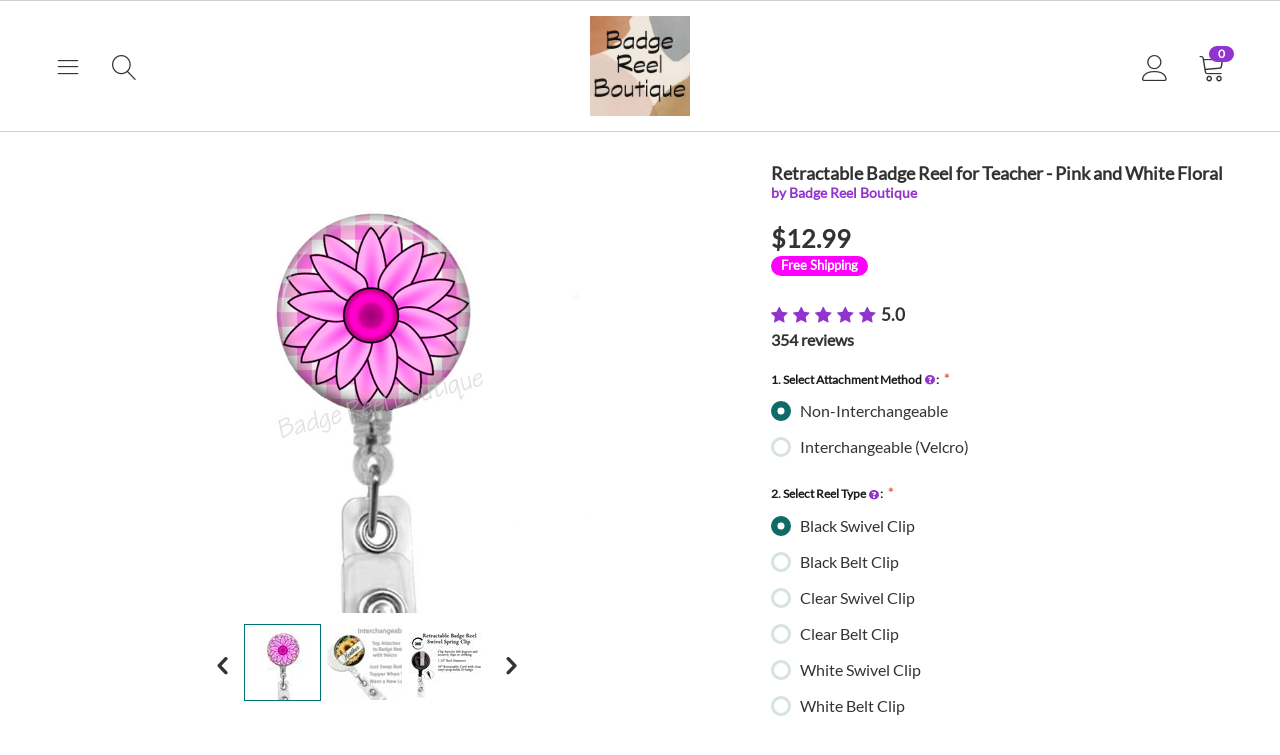

--- FILE ---
content_type: text/html; charset=utf-8
request_url: https://badgereelboutique.com/retractable-badge-reel-for-teacher-pink-and-white-floral/
body_size: 26742
content:
<!DOCTYPE html>
<html 
 prefix="og: http://ogp.me/ns# product: http://ogp.me/ns/product#" lang="en" dir="ltr">
<head>

        <title>Retractable Badge Reel for Teacher - Pink and White Floral</title>
    <base href="https://badgereelboutique.com/" />
<meta http-equiv="Content-Type" content="text/html; charset=utf-8" data-ca-mode="" />
<meta name="viewport" content="initial-scale=1.0, width=device-width" />
<meta name="description" content="A pretty pink and white floral badge reel for a teacher, nurse, or office worker." />

<meta name="keywords" content="pink, white, flowers, floral summer badge reel, badge reel, badge holder, stethoscope ID tag, yoke tag, carabiner, lanyard, cute badge reel, nurse badge, teacher, id pull, retractable badge reel" />
<meta name="format-detection" content="telephone=no">

            <link rel="canonical" href="https://badgereelboutique.com/retractable-badge-reel-for-teacher-pink-and-white-floral/" />
            

    <!-- Inline script moved to the bottom of the page -->
    <meta name="cmsmagazine" content="7a30f4c74dfb81f1994167b8d9be19a8" />
            <meta property="og:image" content="http://badgereelboutique.com/images/detailed/1570/137_Pink_Flower_Badge_Reel_Boutique_org.jpg" />
            <meta property="og:image:width" content="399" />
            <meta property="og:image:height" content="299" />
    <!-- Meta Pixel Code -->
<script>
!function(f,b,e,v,n,t,s)
{if(f.fbq)return;n=f.fbq=function(){n.callMethod?
n.callMethod.apply(n,arguments):n.queue.push(arguments)};
if(!f._fbq)f._fbq=n;n.push=n;n.loaded=!0;n.version='2.0';
n.queue=[];t=b.createElement(e);t.async=!0;
t.src=v;s=b.getElementsByTagName(e)[0];
s.parentNode.insertBefore(t,s)}(window, document,'script',
'https://connect.facebook.net/en_US/fbevents.js');
fbq('init', '486353783005349');
fbq('track', 'PageView');
</script>
<noscript><img height="1" width="1" style="display:none"
src="https://www.facebook.com/tr?id=486353783005349&ev=PageView&noscript=1"
/></noscript>
<!-- End Meta Pixel Code -->

<script>window.uetq = window.uetq || [];window.uetq.push('event', 'PRODUCT_PURCHASE', {"ecomm_prodid":"REPLACE_WITH_PRODUCT_ID","ecomm_pagetype":"PURCHASE"});</script>

<!-- Meta Pixel Code -->
<script>
!function(f,b,e,v,n,t,s)
{if(f.fbq)return;n=f.fbq=function(){n.callMethod?
n.callMethod.apply(n,arguments):n.queue.push(arguments)};
if(!f._fbq)f._fbq=n;n.push=n;n.loaded=!0;n.version='2.0';
n.queue=[];t=b.createElement(e);t.async=!0;
t.src=v;s=b.getElementsByTagName(e)[0];
s.parentNode.insertBefore(t,s)}(window, document,'script',
'https://connect.facebook.net/en_US/fbevents.js');
fbq('init', '967156857059996');
fbq('track', 'PageView');
</script>
<noscript><img height="1" width="1" style="display:none"
src="https://www.facebook.com/tr?id=967156857059996&ev=PageView&noscript=1"
/></noscript>
<!-- End Meta Pixel Code -->
          <link href="https://d1q8o8ch5u48ua.cloudfront.net/images/logos/9/GI_Heart-ICON_Square_25.png" rel="shortcut icon" type="image/png" />
    
    <link rel="preload" crossorigin="anonymous" as="font" href="//fonts.gstatic.com/s/lato/v17/S6uyw4BMUTPHjx4wWA.woff" type="font/woff" />
<link type="text/css" rel="stylesheet" href="https://d1q8o8ch5u48ua.cloudfront.net/var/cache/misc/assets/design/themes/thin_theme/css/standalone.cee898a709a0ec54127986679b6f30c21769090420.css?t=1769091042?1769090420" />
<link rel="stylesheet" href="https://cdn.jsdelivr.net/npm/instantsearch.css@7/themes/satellite-min.css">            
        <!-- Google Tag Manager -->
        <script>
          window.dataLayer = window.dataLayer || [];
          (function(w,d,s,l,i){w[l]=w[l]||[];w[l].push({'gtm.start':
          new Date().getTime(),event:'gtm.js'});var f=d.getElementsByTagName(s)[0],
                  j=d.createElement(s),dl=l!='dataLayer'?'&l='+l:'';j.async=true;j.src=
                  'https://www.googletagmanager.com/gtm.js?id='+i+dl;f.parentNode.insertBefore(j,f);
                  })(window,document,'script','dataLayer','GTM-KSXCT94');
        </script>
        <!-- End Google Tag Manager -->
    
    
    <meta property="og:title" content="Retractable Badge Reel for Teacher - Pink and White Floral">
    <meta property="og:description" content="Pretty pink and white floral design badge reel for a teacher, nurse, or office worker.&amp;nbsp;
This
badge reel design is available as a
non-interchangeable (top permanently affixed to reel base) or as an
interchangeable with the shown design as a swappable top and the badge base
of your choice.
Review all
listing photos for the descriptions and badge reel types and colors available.
NON-INTERCHANGEABLE:">
    <meta property="og:url" content="https://badgereelboutique.com/retractable-badge-reel-for-teacher-pink-and-white-floral/">
    <meta property="og:image" content="https://badgereelboutique.com/images/detailed/1570/137_Pink_Flower_Badge_Reel_Boutique_org.jpg">
    <meta property="og:image:width" content="399">
    <meta property="og:image:height" content="299">
    <meta property="og:site_name" content="goimagine">
    <meta property="og:type" content="product">
    <meta property="og:price:currency" content="USD">
    <meta property="og:price:amount" content="12.99">
    <meta property="og:locale" content="en_US">

    <meta property="product:brand" content="Badge Reel Boutique">
    <meta property="product:availability" content="in stock">
    <meta property="product:condition" content="new">
    <meta property="product:price:amount" content="12.99">
    <meta property="product:price:currency" content="USD">
    <meta property="product:retailer_item_id" content="301154">
    <meta property="product:locale" content="en_US">


<script type="text/javascript" data-no-defer>
    (function (i, s, o, g, r, a, m) {
      i['GoogleAnalyticsObject'] = r;
      i[r] = i[r] || function (){(i[r].q = i[r].q || []).push(arguments)}, i[r].l = 1 * new Date();
      a = s.createElement(o), m = s.getElementsByTagName(o)[0];
      a.async = 1;
      a.src = g;
      m.parentNode.insertBefore(a, m)
    })(window, document, 'script', '//www.google-analytics.com/analytics.js', 'ga');

    </script>

    <script type="text/javascript" data-no-defer>
        ga('create', 'UA-181933700-1', 'auto', {'name':'VendorGATracking'});
        ga('VendorGATracking.send', 'pageview', '/retractable-badge-reel-for-teacher-pink-and-white-floral/');
    </script>
</head>

<body>
<!-- Google Tag Manager (noscript) -->
<noscript><iframe src="https://www.googletagmanager.com/ns.html?id=GTM-KSXCT94"
                  height="0" width="0" style="display:none;visibility:hidden"></iframe></noscript>
<!-- End Google Tag Manager (noscript) -->

    <div class="ty-tygh   bp-tygh-container" id="tygh_container">

        <div id="ajax_overlay" class="ty-ajax-overlay"></div>
<div id="ajax_loading_box" class="ty-ajax-loading-box"></div>        <div class="cm-notification-container notification-container">
</div>
        <div class="ty-helper-container " id="tygh_main_container">
                                        
<div class="tygh-top-panel clearfix">
                <div class="container-fluid  ">
                                                


	
        </div>
    

</div>

<div class="tygh-header clearfix">
                <div class="container-fluid  header-grid">
                                                


	                                    


	                                    


	                                    


	                                    


		

        <section class="ath_gird-section "><div class="ath_container clearfix"><div class="row-fluid">                        <div class="span16  ath_vendordomain_header" >
                                    <div class="ath_mm_humburger"><div class="ath_mega-menu-m__mobile-opener ty-menu__menu-m-btn th_cart-slide-oppener" id="MegaMenuOpenBtn_271"><span class="ath_mega-menu-m__mobile-opener__icon"><i class="icon-tt-menu"></i></span></a></div><div class="ath_mega-menu-wrapper" id="MegaMenu_271"><ul class="ath_mega-menu-m"><li class="mm1 ath_mega-menu-m__l1 ath_mega-menu-m__l1--default ath_mega-menu-m__l1--drop-down-N"><a href="https://badgereelboutique.com/search/?search_performed=Y" class="ath_mega-menu-m__l1__link">All Products</a></li><li class="mm1 ath_mega-menu-m__l1 ath_mega-menu-m__l1--default  ath_mega-menu-m__l1--drop-down-N  "><a href="https://badgereelboutique.com/animal-badges/" class="ath_mega-menu-m__l1__link">Animal Badges</a></li><li class="mm1 ath_mega-menu-m__l1 ath_mega-menu-m__l1--default  ath_mega-menu-m__l1--drop-down-N  "><a href="https://badgereelboutique.com/beaded-badges/" class="ath_mega-menu-m__l1__link">Beaded Badges</a></li><li class="mm1 ath_mega-menu-m__l1 ath_mega-menu-m__l1--default  ath_mega-menu-m__l1--drop-down-N  "><a href="https://badgereelboutique.com/beaded-keychains-en-2/" class="ath_mega-menu-m__l1__link">Beaded Keychains</a></li><li class="mm1 ath_mega-menu-m__l1 ath_mega-menu-m__l1--default  ath_mega-menu-m__l1--drop-down-N  "><a href="https://badgereelboutique.com/beaded-lanyards/" class="ath_mega-menu-m__l1__link">Beaded Lanyards</a></li><li class="mm1 ath_mega-menu-m__l1 ath_mega-menu-m__l1--default  ath_mega-menu-m__l1--drop-down-N  "><a href="https://badgereelboutique.com/bling-badges/" class="ath_mega-menu-m__l1__link">Bling Badges</a></li><li class="mm1 ath_mega-menu-m__l1 ath_mega-menu-m__l1--default  ath_mega-menu-m__l1--drop-down-N  "><a href="https://badgereelboutique.com/fridge-magnets/" class="ath_mega-menu-m__l1__link">Fridge Magnets</a></li><li class="mm1 ath_mega-menu-m__l1 ath_mega-menu-m__l1--default  ath_mega-menu-m__l1--drop-down-N  "><a href="https://badgereelboutique.com/funny-badges/" class="ath_mega-menu-m__l1__link">Funny Badges</a></li><li class="mm1 ath_mega-menu-m__l1 ath_mega-menu-m__l1--default  ath_mega-menu-m__l1--drop-down-N  "><a href="https://badgereelboutique.com/halloween-badges/" class="ath_mega-menu-m__l1__link">Holiday Badges</a></li><li class="mm1 ath_mega-menu-m__l1 ath_mega-menu-m__l1--default  ath_mega-menu-m__l1--drop-down-N  "><a href="https://badgereelboutique.com/interchangeable-badge-tops/" class="ath_mega-menu-m__l1__link">Badge Tops for Interchangeable Badge Reels</a></li><li class="mm1 ath_mega-menu-m__l1 ath_mega-menu-m__l1--default  ath_mega-menu-m__l1--drop-down-N  "><a href="https://badgereelboutique.com/inspirational-faith/" class="ath_mega-menu-m__l1__link">Inspirational / Faith</a></li><li class="mm1 ath_mega-menu-m__l1 ath_mega-menu-m__l1--default  ath_mega-menu-m__l1--drop-down-N  "><a href="https://badgereelboutique.com/personalized-badges/" class="ath_mega-menu-m__l1__link">Medical Badge Reels</a></li><li class="mm1 ath_mega-menu-m__l1 ath_mega-menu-m__l1--default  ath_mega-menu-m__l1--drop-down-N  "><a href="https://badgereelboutique.com/non-personalized-badges/" class="ath_mega-menu-m__l1__link">Non-Personalized Badges</a></li><li class="mm1 ath_mega-menu-m__l1 ath_mega-menu-m__l1--default  ath_mega-menu-m__l1--drop-down-N  "><a href="https://badgereelboutique.com/tech-nerd-geek/" class="ath_mega-menu-m__l1__link">Tech / Nerd / Geek</a></li><li class="mm1 ath_mega-menu-m__l1 ath_mega-menu-m__l1--default  ath_mega-menu-m__l1--drop-down-N  "><a href="https://badgereelboutique.com/badge-reels-not-swappable/" class="ath_mega-menu-m__l1__link">Professional Badge Reels</a></li><li class="mm1 ath_mega-menu-m__l1 ath_mega-menu-m__l1--default  ath_mega-menu-m__l1--drop-down-N  "><a href="https://badgereelboutique.com/mirrors/" class="ath_mega-menu-m__l1__link">Mirrors</a></li><li class="mm1 ath_mega-menu-m__l1 ath_mega-menu-m__l1--default  ath_mega-menu-m__l1--drop-down-N  "><a href="https://badgereelboutique.com/needle-minders/" class="ath_mega-menu-m__l1__link">Needle Minders</a></li></ul><div class="ath_mega-menu-m__mob-settings"></div></div><div class="ath_mega-menu-m-mask" id="MegaMenuMask_271"><i class="ty-icon-cancel-circle"></i></div></div>

<!-- Inline script moved to the bottom of the page --><div class="th_slide" id="th_slide_1003">
     <div id="th_slide_open_btn_246" class="th_cart-slide-oppener">

		<span class="th_slide_open_btn__search-icon">
		    <i class="icon-tt-search"></i>
		</span>
		
     </div>

	<div id="slide_1003" class="th_slide-section th_slide-section-horizontal th_slide-section-horizontal--top">
		
		<div class="th_slide-section-horizontal__inner">
	
			<div class="ty-search-block th_search-with-categories">
			    
				
				<form action="https://badgereelboutique.com/" name="search_form" method="get">
					<input type="hidden" name="subcats" value="Y" />
					<input type="hidden" name="pcode_from_q" value="Y" />
					<input type="hidden" name="status" value="A" />
					<input type="hidden" name="pshort" value="Y" />
					<input type="hidden" name="pfull" value="Y" />
					<input type="hidden" name="pname" value="Y" />
					<input type="hidden" name="pkeywords" value="Y" />
					<input type="hidden" name="search_performed" value="Y" />
					<input type="hidden" name="company_id" value="393" />

					
				
					<input type="text" name="q" value="" title="Search this Shop" class="ty-search-block__input cm-hint" /><button title="Search" class="ty-search-magnifier" type="submit"><span 
        class="ty-icon ty-icon-search"
                                    ></span></button>
<input type="hidden" name="dispatch" value="companies.products" />
				<input type="hidden" name="security_hash" class="cm-no-hide-input" value="fda21d6d9e190b84a034b31dbd621efa" /></form>
				
				
			</div>

		</div>
	</div>
    <div class="th_slide-section-mask" id="th_slide_mask_246">
		<i class="ty-icon-cancel-circle"></i>
	</div>
</div>

<!-- Inline script moved to the bottom of the page --><div class="ty-logo-container ty-logo-container--vendorsubdomain">
		
					<a href="https://badgereelboutique.com/" title="">
		
			<img src="https://d1q8o8ch5u48ua.cloudfront.net/images/logos/4520/Logo 500x500_jpg_879037608171_1743288789.jpeg?t=1743288789"
				alt=
				class="ty-logo-container__image ty-logo-container__image--vendorsubdomain"
				height="100px" style="max-height: 100px">
						
					</a>
			</div><div class="ty-dropdown-box ">
        <div id="sw_dropdown_1047" class="ty-dropdown-box__title cm-combination unlogged">
                                            <a class="ty-account-info__title" href="https://badgereelboutique.com/profiles-update/">
        <i class="icon-tt-user th_user__icon"></i>&nbsp;<span class="ty-account-info__title-txt">
                	Hello.<br>Sign In
    	        </span>
            </a>

                        
        </div>
        <div id="dropdown_1047" class="cm-popup-box ty-dropdown-box__content hidden">
            
<div id="account_info_1047">
        <ul class="ty-account-info">
                                <li class="ty-account-info__item ty-dropdown-box__item"><a class="ty-account-info__a underlined" href="https://badgereelboutique.com/orders/" rel="nofollow">Orders</a></li>
                    

<li class="ty-account-info__item ty-dropdown-box__item"><a class="ty-account-info__a" href="https://badgereelboutique.com/wishlist/" rel="nofollow">Wish list</a></li>                <li class="ty-account-info__item ty-dropdown-box__item"><a class="ty-account-info__a underlined" href="https://dashboard.goimagine.com/" rel="nofollow">Seller Dashboard</a></li>
    </ul>

            <div class="ty-account-info__orders updates-wrapper track-orders" id="track_orders_block_1047">
            <form action="https://badgereelboutique.com/" method="POST" class="cm-ajax cm-post cm-ajax-full-render" name="track_order_quick">
                <input type="hidden" name="result_ids" value="track_orders_block_*" />
                <input type="hidden" name="return_url" value="index.php?dispatch=products.view&amp;product_id=301154" />

                <div class="ty-account-info__orders-txt">Track my order(s)</div>

                <div class="ty-account-info__orders-input ty-control-group ty-input-append">
                    <label for="track_order_item1047" class="cm-required hidden">Track my order(s)</label>
                    <input type="text" size="20" class="ty-input-text cm-hint" id="track_order_item1047" name="track_data" value="Order ID/email" />
                    <button title="Go" class="ty-btn-go" type="submit"><span 
        class="ty-icon ty-icon-right-dir ty-btn-go__icon"
                                    ></span></button>
<input type="hidden" name="dispatch" value="orders.track_request" />
                                    </div>
            <input type="hidden" name="security_hash" class="cm-no-hide-input" value="fda21d6d9e190b84a034b31dbd621efa" /></form>
        <!--track_orders_block_1047--></div>
    
    <div class="ty-account-info__buttons buttons-container">
                    <a href="https://badgereelboutique.com/login/?return_url=index.php%3Fdispatch%3Dproducts.view%26product_id%3D301154"  data-ca-target-id="login_block1047" class="cm-dialog-opener cm-dialog-auto-size ty-btn ty-btn__secondary" rel="nofollow">Sign in</a><a href="https://badgereelboutique.com/profiles-add/" rel="nofollow" class="ty-btn ty-btn__primary">Register</a>
                            <div  id="login_block1047" class="hidden" title="Sign in">
                    <div class="ty-login-popup">
                        

    <div id="popup1047_login_popup_form_container">
            <form name="popup1047_form" action="https://badgereelboutique.com/" method="post" class="cm-ajax cm-ajax-full-render">
                    <input type="hidden" name="result_ids" value="popup1047_login_popup_form_container" />
            <input type="hidden" name="login_block_id" value="popup1047" />
            <input type="hidden" name="quick_login" value="1" />
        
        <input type="hidden" name="return_url" value="index.php?dispatch=products.view&amp;product_id=301154" />
        <input type="hidden" name="redirect_url" value="index.php?dispatch=products.view&amp;product_id=301154" />

        
        <div class="ty-control-group">
            <label for="login_popup1047" class="ty-login__filed-label ty-control-group__label cm-required cm-trim cm-email">email</label>
            <input type="text" id="login_popup1047" name="user_login" size="30" value="" class="ty-login__input cm-focus" />
        </div>

        <div class="ty-control-group ty-password-forgot">
            <label for="psw_popup1047" class="ty-login__filed-label ty-control-group__label ty-password-forgot__label cm-required">Password</label><a href="https://badgereelboutique.com/index.php?dispatch=auth.recover_password" class="ty-password-forgot__a"  tabindex="5">Forgot your password?</a>
            <input type="password" id="psw_popup1047" name="password" size="30" value="" class="ty-login__input" maxlength="32" />
        </div>

                    
            <div class="ty-login-reglink ty-center">
                <a class="ty-login-reglink__a" href="https://badgereelboutique.com/profiles-add/" rel="nofollow">Register for a new account</a>
            </div>
        
        
        
        <div class="buttons-container clearfix">
	<div class="ty-float-right">
		    
     <button  class="ty-btn__login ty-btn__secondary ty-btn" type="submit" name="dispatch[auth.login]" >Sign in</button>

	</div>
	<div class="ty-login__remember-me">
		<label for="remember_me_popup1047" class="ty-login__remember-me-label"><input class="checkbox" type="checkbox" name="remember_me" id="remember_me_popup1047" value="Y" />Remember me</label>
	</div>

			<div class="ath_tac_notice ath_tac_notice--login">
			<p class="ath_tac_notice__text">
				By <b>Signing In</b>, you agree to our <a href="https://goimagine.com/terms-conditions/">Terms & Conditions</a> and acknowledge reading our <a href="https://goimagine.com/privacy-policy/">Privacy Policy</a>
			</p>
		</div>
	</div>
    <input type="hidden" name="security_hash" class="cm-no-hide-input" value="fda21d6d9e190b84a034b31dbd621efa" /></form>

    <!--popup1047_login_popup_form_container--></div>
                    </div>
                </div>
                        </div>
<!--account_info_1047--></div>

        </div>
    </div><div class="ty-dropdown-box" id="cart_status_1046">
         <div id="sw_dropdown_1046" class="ty-dropdown-box__title cm-combination">
        <a href="https://badgereelboutique.com/cart/">
	                    
                    <i class="th_minicart__icon icon-tt-cart filled"></i>                 
            <span class="th_minicart__title empty-cart ty-hand">
        	<span class="tt_minicart__text">Cart</span>
        	<span class="tt_minicart__amount">0</span>
        </span>
    
            
        </a>
        </div>
        <div id="dropdown_1046" class="cm-popup-box ty-dropdown-box__content hidden">
                            <div class="cm-cart-content cm-cart-content-thumb cm-cart-content-delete">
                        <div class="ty-cart-items">
                                                            <div class="ty-cart-items__empty ty-center">Cart is empty</div>
                                                    </div>

                                                <div class="cm-cart-buttons ty-cart-content__buttons buttons-container hidden">
                            <div class="ty-float-left">
                                <a href="https://badgereelboutique.com/cart/" rel="nofollow" class="custom-domain-cart-link ty-btn ty-btn__secondary">View cart</a>
                            </div>
                                                            <div class="ty-float-right">
                                                                                                                                                                                        <a href="https://badgereelboutique.com/index.php?dispatch=onestepcheckout.checkout" rel="nofollow" class="custom-domain-checkout-link ty-btn ty-btn__primary">Checkout</a>
                                </div>
                                                    </div>
                        
                </div>
            
        </div>
    <!--cart_status_1046--></div>
                            </div>
        </div></div></section>	    
	                                    


	
        </div>
    

</div>

    <div class="tygh-content clearfix" id="tygh-content">
                    <div class="container-fluid  content-grid">
                                                


		

        <section class="ath_gird-section "><div class="ath_container clearfix"><div class="row-fluid">                        <div class="span16  main-content-grid th_detail-page" >
                                    <!-- Inline script moved to the bottom of the page -->
<div class="ath_gi_pd">
        

<style>
    .displayMsg{
        word-break: break-word;
    }
</style>                        
    
    



























        
                
                            
                
        <div class="ath_gi_pd__main">

            <div class="ath_gi_pd__left">

                <section class="pd_section ath_gi_pd__img_and_social">

                                                            <div class="ath_goimagine_prod_page__img  cm-reload-301154 ath_goimagine_prod_page__as-gallery" data-ca-previewer="true" id="product_images_301154_update">
                            
    
    
    
<div class="ty-product-img cm-preview-wrapper" id="product_images_301154">
    <a id="det_img_link_301154_2648468" data-ca-image-id="preview[product_images_301154]" class="cm-image-previewer cm-previewer ty-previewer" data-ca-image-width="399" data-ca-image-height="299" href="https://badgereelboutique.com/images/detailed/1570/137_Pink_Flower_Badge_Reel_Boutique_org.jpg" title="Pink floral badge reel">	        <img class="ty-pict     cm-image" id="det_img_301154_2648468"  src="https://badgereelboutique.com/images/detailed/1570/137_Pink_Flower_Badge_Reel_Boutique_org.jpg" alt="Pink floral badge reel" title="Pink floral badge reel"  />
             
	    <span class="ty-previewer__icon hidden-phone"></span></a>
                                                                <a id="det_img_link_301154_4621145" data-ca-image-id="preview[product_images_301154]" class="cm-image-previewer hidden cm-previewer ty-previewer" data-ca-image-width="1000" data-ca-image-height="720" href="https://d1q8o8ch5u48ua.cloudfront.net/images/detailed/4621/white w velcro example_jpg_784894716171_1751926853.jpeg?t=1751926853" title="">	        <img class="ty-pict     cm-image" id="det_img_301154_4621145"  src="https://d1q8o8ch5u48ua.cloudfront.net/images/detailed/4621/white w velcro example_jpg_784894716171_1751926853.jpeg?t=1751926853" alt="" title=""  />
             
	    <span class="ty-previewer__icon hidden-phone"></span></a>                                                                        <a id="det_img_link_301154_4169118" data-ca-image-id="preview[product_images_301154]" class="cm-image-previewer hidden cm-previewer ty-previewer" data-ca-image-width="2000" data-ca-image-height="2000" href="https://d1q8o8ch5u48ua.cloudfront.net/images/detailed/4169/Black Swivel 2k_jpg_702556411295_1732323553.jpeg?t=1732323553" title="">	        <img class="ty-pict     cm-image" id="det_img_301154_4169118"  src="https://d1q8o8ch5u48ua.cloudfront.net/images/detailed/4169/Black Swivel 2k_jpg_702556411295_1732323553.jpeg?t=1732323553" alt="" title=""  />
             
	    <span class="ty-previewer__icon hidden-phone"></span></a>                                                                        <a id="det_img_link_301154_4169117" data-ca-image-id="preview[product_images_301154]" class="cm-image-previewer hidden cm-previewer ty-previewer" data-ca-image-width="2000" data-ca-image-height="2000" href="https://d1q8o8ch5u48ua.cloudfront.net/images/detailed/4169/Belt Clip 2k_jpg_506537315267_1732323553.jpeg?t=1732323553" title="">	        <img class="ty-pict     cm-image" id="det_img_301154_4169117"  src="https://d1q8o8ch5u48ua.cloudfront.net/images/detailed/4169/Belt Clip 2k_jpg_506537315267_1732323553.jpeg?t=1732323553" alt="" title=""  />
             
	    <span class="ty-previewer__icon hidden-phone"></span></a>                                                                        <a id="det_img_link_301154_1570476" data-ca-image-id="preview[product_images_301154]" class="cm-image-previewer hidden cm-previewer ty-previewer" data-ca-image-width="1200" data-ca-image-height="1200" href="https://d1q8o8ch5u48ua.cloudfront.net/images/detailed/1570/Clear_Swivel_Sample_j350-21.jpg?t=1691239679" title="Clear Swivel Clip">	        <img class="ty-pict     cm-image" id="det_img_301154_1570476"  src="https://d1q8o8ch5u48ua.cloudfront.net/images/detailed/1570/Clear_Swivel_Sample_j350-21.jpg?t=1691239679" alt="Clear Swivel Clip" title="Clear Swivel Clip"  />
             
	    <span class="ty-previewer__icon hidden-phone"></span></a>                                                                        <a id="det_img_link_301154_4169119" data-ca-image-id="preview[product_images_301154]" class="cm-image-previewer hidden cm-previewer ty-previewer" data-ca-image-width="2000" data-ca-image-height="2000" href="https://d1q8o8ch5u48ua.cloudfront.net/images/detailed/4169/White Swivel 2k_jpg_649754138265_1732323553.jpeg?t=1732323553" title="">	        <img class="ty-pict     cm-image" id="det_img_301154_4169119"  src="https://d1q8o8ch5u48ua.cloudfront.net/images/detailed/4169/White Swivel 2k_jpg_649754138265_1732323553.jpeg?t=1732323553" alt="" title=""  />
             
	    <span class="ty-previewer__icon hidden-phone"></span></a>                                                                        <a id="det_img_link_301154_4169120" data-ca-image-id="preview[product_images_301154]" class="cm-image-previewer hidden cm-previewer ty-previewer" data-ca-image-width="2000" data-ca-image-height="2000" href="https://d1q8o8ch5u48ua.cloudfront.net/images/detailed/4169/White Belt Clip 2k_jpg_1712403064_1732323553.jpeg?t=1732323553" title="">	        <img class="ty-pict     cm-image" id="det_img_301154_4169120"  src="https://d1q8o8ch5u48ua.cloudfront.net/images/detailed/4169/White Belt Clip 2k_jpg_1712403064_1732323553.jpeg?t=1732323553" alt="" title=""  />
             
	    <span class="ty-previewer__icon hidden-phone"></span></a>            </div>

                    <input type="hidden" name="no_cache" value="1" />
        <div class="ty-center ty-product-bigpicture-thumbnails_gallery"><div class="cm-image-gallery-wrapper ty-thumbnails_gallery ty-inline-block"><div class="ty-product-thumbnails owl-carousel cm-image-gallery" id="images_preview_301154"><div class="cm-item-gallery ty-float-left"><a data-ca-gallery-large-id="det_img_link_301154_2648468" class="cm-gallery-item cm-thumbnails-mini active ty-product-thumbnails__item" style="width: 75px" data-ca-image-order="0" data-ca-parent="#product_images_301154">	        <img class="ty-pict     cm-image" id="det_img_301154_2648468_mini"  src="https://d1q8o8ch5u48ua.cloudfront.net/images/thumbnails/75/75/detailed/1570/137_Pink_Flower_Badge_Reel_Boutique_org.jpg?t=1680456352" alt="Pink floral badge reel" title="Pink floral badge reel"  />
             
	    </a></div><div class="cm-item-gallery ty-float-left"><a data-ca-gallery-large-id="det_img_link_301154_4621145" class="cm-gallery-item cm-thumbnails-mini ty-product-thumbnails__item" data-ca-image-order="1" data-ca-parent="#product_images_301154">	        <img class="ty-pict     cm-image" id="det_img_301154_4621145_mini"  src="https://d1q8o8ch5u48ua.cloudfront.net/images/thumbnails/75/75/detailed/4621/white w velcro example_jpg_784894716171_1751926853.jpeg?t=1751926860" alt="" title=""  />
             
	    </a></div><div class="cm-item-gallery ty-float-left"><a data-ca-gallery-large-id="det_img_link_301154_4169118" class="cm-gallery-item cm-thumbnails-mini ty-product-thumbnails__item" data-ca-image-order="2" data-ca-parent="#product_images_301154">	        <img class="ty-pict     cm-image" id="det_img_301154_4169118_mini"  src="https://d1q8o8ch5u48ua.cloudfront.net/images/thumbnails/75/75/detailed/4169/Black Swivel 2k_jpg_702556411295_1732323553.jpeg?t=1732658888" alt="" title=""  />
             
	    </a></div><div class="cm-item-gallery ty-float-left"><a data-ca-gallery-large-id="det_img_link_301154_4169117" class="cm-gallery-item cm-thumbnails-mini ty-product-thumbnails__item" data-ca-image-order="3" data-ca-parent="#product_images_301154">	        <img class="ty-pict     cm-image" id="det_img_301154_4169117_mini"  src="https://d1q8o8ch5u48ua.cloudfront.net/images/thumbnails/75/75/detailed/4169/Belt Clip 2k_jpg_506537315267_1732323553.jpeg?t=1732658888" alt="" title=""  />
             
	    </a></div><div class="cm-item-gallery ty-float-left"><a data-ca-gallery-large-id="det_img_link_301154_1570476" class="cm-gallery-item cm-thumbnails-mini ty-product-thumbnails__item" data-ca-image-order="4" data-ca-parent="#product_images_301154">	        <img class="ty-pict     cm-image" id="det_img_301154_1570476_mini"  src="https://d1q8o8ch5u48ua.cloudfront.net/images/thumbnails/75/75/detailed/1570/Clear_Swivel_Sample_j350-21.jpg?t=1691239680" alt="Clear Swivel Clip" title="Clear Swivel Clip"  />
             
	    </a></div><div class="cm-item-gallery ty-float-left"><a data-ca-gallery-large-id="det_img_link_301154_4169119" class="cm-gallery-item cm-thumbnails-mini ty-product-thumbnails__item" data-ca-image-order="5" data-ca-parent="#product_images_301154">	        <img class="ty-pict     cm-image" id="det_img_301154_4169119_mini"  src="https://d1q8o8ch5u48ua.cloudfront.net/images/thumbnails/75/75/detailed/4169/White Swivel 2k_jpg_649754138265_1732323553.jpeg?t=1732658888" alt="" title=""  />
             
	    </a></div><div class="cm-item-gallery ty-float-left"><a data-ca-gallery-large-id="det_img_link_301154_4169120" class="cm-gallery-item cm-thumbnails-mini ty-product-thumbnails__item" data-ca-image-order="6" data-ca-parent="#product_images_301154">	        <img class="ty-pict     cm-image" id="det_img_301154_4169120_mini"  src="https://d1q8o8ch5u48ua.cloudfront.net/images/thumbnails/75/75/detailed/4169/White Belt Clip 2k_jpg_1712403064_1732323553.jpeg?t=1732658890" alt="" title=""  />
             
	    </a></div></div>
            </div>
        </div>
        
    

    
                

    
    
    <div class="sd-eagleowl-thumbnails js-previewer-thumbnails" data-sd-images-id="thumbnails_preview[product_images_301154]"><button class="sd-eagleowl-thumbnails__item"type="button"data-ca-image-order="0">	        <img class="ty-pict  sd-eagleowl-thumbnails__image   cm-image" id="det_img_301154"  src="https://d1q8o8ch5u48ua.cloudfront.net/images/thumbnails/60/60/detailed/1570/137_Pink_Flower_Badge_Reel_Boutique_org.jpg?t=1680456352" alt="Pink floral badge reel" title="Pink floral badge reel"  width="60px" height="60px"/>
             
	    </button><button class="sd-eagleowl-thumbnails__item"type="button"data-ca-image-order="1">	        <img class="ty-pict  sd-eagleowl-thumbnails__image   cm-image" id="det_img_301154"  src="https://d1q8o8ch5u48ua.cloudfront.net/images/thumbnails/60/60/detailed/4621/white w velcro example_jpg_784894716171_1751926853.jpeg?t=1751926860" alt="" title=""  width="60px" height="60px"/>
             
	    </button><button class="sd-eagleowl-thumbnails__item"type="button"data-ca-image-order="2">	        <img class="ty-pict  sd-eagleowl-thumbnails__image   cm-image" id="det_img_301154"  src="https://d1q8o8ch5u48ua.cloudfront.net/images/thumbnails/60/60/detailed/4169/Black Swivel 2k_jpg_702556411295_1732323553.jpeg?t=1732658897" alt="" title=""  width="60px" height="60px"/>
             
	    </button><button class="sd-eagleowl-thumbnails__item"type="button"data-ca-image-order="3">	        <img class="ty-pict  sd-eagleowl-thumbnails__image   cm-image" id="det_img_301154"  src="https://d1q8o8ch5u48ua.cloudfront.net/images/thumbnails/60/60/detailed/4169/Belt Clip 2k_jpg_506537315267_1732323553.jpeg?t=1732658896" alt="" title=""  width="60px" height="60px"/>
             
	    </button><button class="sd-eagleowl-thumbnails__item"type="button"data-ca-image-order="4">	        <img class="ty-pict  sd-eagleowl-thumbnails__image   cm-image" id="det_img_301154"  src="https://d1q8o8ch5u48ua.cloudfront.net/images/thumbnails/60/60/detailed/1570/Clear_Swivel_Sample_j350-21.jpg?t=1680456248" alt="Clear Swivel Clip" title="Clear Swivel Clip"  width="60px" height="60px"/>
             
	    </button><button class="sd-eagleowl-thumbnails__item"type="button"data-ca-image-order="5">	        <img class="ty-pict  sd-eagleowl-thumbnails__image   cm-image" id="det_img_301154"  src="https://d1q8o8ch5u48ua.cloudfront.net/images/thumbnails/60/60/detailed/4169/White Swivel 2k_jpg_649754138265_1732323553.jpeg?t=1732658895" alt="" title=""  width="60px" height="60px"/>
             
	    </button><button class="sd-eagleowl-thumbnails__item"type="button"data-ca-image-order="6">	        <img class="ty-pict  sd-eagleowl-thumbnails__image   cm-image" id="det_img_301154"  src="https://d1q8o8ch5u48ua.cloudfront.net/images/thumbnails/60/60/detailed/4169/White Belt Clip 2k_jpg_1712403064_1732323553.jpeg?t=1732658896" alt="" title=""  width="60px" height="60px"/>
             
	    </button></div>

        <!-- Inline script moved to the bottom of the page -->
                    <!-- Inline script moved to the bottom of the page -->
                            <!-- Inline script moved to the bottom of the page -->
            
<!-- Inline script moved to the bottom of the page -->


                        <!--product_images_301154_update--></div>
                                    

                </section>

                <div id="ath_gi_pd__pod_description--desktop" class="ath_gi_pd__desktop_placeholder"></div>

                                    <div id="ath_gi_pd__how_its_made--desktop" class="ath_gi_pd__desktop_placeholder"></div>
                
                                    <div id="ath_gi_pd__shop_reviews--desktop" class="ath_gi_pd__desktop_placeholder"></div>
                
            </div>

            <div class="ath_gi_pd__right">

                                <section class="pd_section pd_section--bb ath_gi_pd__controllers">
                                <form action="https://badgereelboutique.com/" method="post" name="product_form_301154" enctype="multipart/form-data" class="cm-disable-empty-files  cm-ajax cm-ajax-full-render cm-ajax-status-middle ">
<input type="hidden" name="result_ids" value="cart_status*,wish_list*,checkout*,account_info*" />
<input type="hidden" name="redirect_url" value="index.php?dispatch=products.view&amp;product_id=301154" />
<input type="hidden" name="product_data[301154][product_id]" value="301154" />


                                    <h1 class="pd_section__title pd_section__title--prod-name" ><bdi>Retractable Badge Reel for Teacher - Pink and White Floral</bdi></h1>
                
                <div class="pd_section__subtitle">
                    <a class="pd_section__subtitle__link" ca-product-vendor-id="301154" href="https://badgereelboutique.com/badgereelboutique/">
                            by Badge Reel Boutique
                    </a>

                                            
                                    </div>

                                                                                
                <div class="ath_gi_pd__price prices-container price-wrap">

                                            <div class="ath_gi_pd__price__actual">
                                <span class="cm-reload-301154 ty-price-update" id="price_update_301154">
        <input type="hidden" name="appearance[show_price_values]" value="1" />
        <input type="hidden" name="appearance[show_price]" value="1" />
                                                                    <span class="ty-price" id="line_discounted_price_301154"><span class="ty-price-num">$</span><span id="sec_discounted_price_301154" class="ty-price-num">12.99</span></span>
                            
                        <!--price_update_301154--></span>

                        </div>
                    
                    <div class="ath_gi_pd__price__old_a_label">

                                                    <div class="ath_goimagine_prod_page__prices">            <span class="cm-reload-301154" id="old_price_update_301154">
                                    
        <!--old_price_update_301154--></span>
    </div>
                                            </div>

                </div>
                <div class="ath_gi_pd__free_label">
                                                            
                    <div class="ty-product-labels ty-product-labels--top-left ty-product-labels--mini ty-product-labels--static cm-reload-301154" id="product_labels_update_301154">
                                                                <div  class="ty-product-labels__item ty-product-labels__item--mini ty-product-labels__item--rounded ty-product-labels__item--shipping">
        <div class="ty-product-labels__content">Free Shipping</div>
    </div>
                                    
        
            <!--product_labels_update_301154--></div>
            
                </div>

                                <div class="ty-product-block__advanced-option clearfix">
                                                    <div class="cm-reload-301154" id="advanced_options_update_301154">
                <div class="ty-control-group product-list-field ty-control-group--th-anchor-for-link">
        <!--overridden in addon sd_design_changes-->
    
    
            
        <a title="Contact Maker" data-ca-target-id="new_thread_login_form" class="cm-dialog-opener cm-dialog-auto-size ty-vendor-communication__post-write" rel="nofollow">
            <span 
        class="ty-icon ty-icon-chat"
                                    ></span>
            Contact Maker
        </a>

                </div>
                                <div class="ty-discussion__rating-wrapper ty-discussion__rating-company th_vendor_rating_for_detail">
                            <div class="clearfix">
                    
<span class="ty-nowrap ty-stars">
    
            <span 
        class="ty-icon ty-icon-star ty-stars__icon"
                                    ></span>
            <span 
        class="ty-icon ty-icon-star ty-stars__icon"
                                    ></span>
            <span 
        class="ty-icon ty-icon-star ty-stars__icon"
                                    ></span>
            <span 
        class="ty-icon ty-icon-star ty-stars__icon"
                                    ></span>
            <span 
        class="ty-icon ty-icon-star ty-stars__icon"
                                    ></span>
    
    
    
    </span>

                    <span class="ty-discussion-all-count">5.0</a>
                </div>
            
                            <div class="th-discussion-all_total">
                    <a title="The total amount of reviews" href="https://badgereelboutique.com/index.php?dispatch=companies.view&amp;company_id=393&amp;selected_section=discussion#discussion">354 reviews</a>
                </div>
            
                                </div>
                
        <!--advanced_options_update_301154--></div>
    
                </div>
                
                                <div class="ty-product-block__option">
                                                <div class="cm-reload-301154" id="product_options_update_301154">
        <input type="hidden" name="appearance[show_product_options]" value="1" />
                                                                
<input type="hidden" name="appearance[details_page]" value="1" />
    <input type="hidden" name="additional_info[info_type]" value="D" />
    <input type="hidden" name="additional_info[get_icon]" value="1" />
    <input type="hidden" name="additional_info[get_detailed]" value="1" />
    <input type="hidden" name="additional_info[get_additional]" value="" />
    <input type="hidden" name="additional_info[get_options]" value="1" />
    <input type="hidden" name="additional_info[get_discounts]" value="1" />
    <input type="hidden" name="additional_info[get_features]" value="" />
    <input type="hidden" name="additional_info[get_extra]" value="" />
    <input type="hidden" name="additional_info[get_taxed_prices]" value="1" />
    <input type="hidden" name="additional_info[get_for_one_product]" value="1" />
    <input type="hidden" name="additional_info[detailed_params]" value="1" />
    <input type="hidden" name="additional_info[features_display_on]" value="C" />
    <input type="hidden" name="additional_info[get_active_options]" value="" />
    <input type="hidden" name="additional_info[get_only_selectable_options]" value="" />






<div id="option_301154_AOC">
    <div class="cm-picker-product-options ty-product-options" id="opt_301154">
        
        
        <div class="ty-control-group ty-product-options__item product-list-field clearfix"
             id="opt_301154_35537"
        >
                            <label id="option_description_301154_35537"
                                                  for="option_301154_35537"
                                              class="ty-control-group__label ty-product-options__item-label cm-required  ty-product-options__item-label--tooltip"
                                       >
                    1. Select Attachment Method <span class="ty-tooltip-block ty-tooltip-block--options ty-tooltip-block--options-desktop"><a class="cm-tooltip" title="&lt;p&gt;Badge Topper Permanently Attached to Reel OR Interchangeable VELCRO Attached Topper&lt;/p&gt;"><span 
        class="ty-icon ty-icon-help-circle"
                                    ></span></a></span>:
                </label>
                                     <span class="ty-tooltip-block ty-tooltip-block--options ty-tooltip-block--options-mobile"><a class="cm-tooltip" title="&lt;p&gt;Badge Topper Permanently Attached to Reel OR Interchangeable VELCRO Attached Topper&lt;/p&gt;"><span 
        class="ty-icon ty-icon-help-circle"
                                    ></span></a></span>                                                                 <input type="hidden"
                           name="product_data[301154][product_options][35537]"
                           value="140296"
                           id="option_301154_35537"
                                               />
                    <ul id="option_301154_35537_group" class="ty-product-options__elem">
                                                                                    <li>
                                    <label id="option_description_301154_35537_140296"
                                           class="ty-product-options__box option-items"
                                    >
                                        <input type="radio"
                                               class="radio"
                                               name="product_data[301154][product_options][35537]"
                                               value="140296"
                                                                                                                                                     checked="checked"
                                                                                                                                                 onclick="fn_change_options('301154', '301154', '35537');"
                                                                                                                                      />
                                        Non-Interchangeable&nbsp;
                                    </label>
                                </li>
                                                            <li>
                                    <label id="option_description_301154_35537_140297"
                                           class="ty-product-options__box option-items"
                                    >
                                        <input type="radio"
                                               class="radio"
                                               name="product_data[301154][product_options][35537]"
                                               value="140297"
                                                                                                                                                 onclick="fn_change_options('301154', '301154', '35537');"
                                                                                                                                      />
                                        Interchangeable (Velcro)&nbsp;
                                    </label>
                                </li>
                                                                        </ul>
                                    
            
                            
                                </div>
        
        
        <div class="ty-control-group ty-product-options__item product-list-field clearfix"
             id="opt_301154_23092"
        >
                            <label id="option_description_301154_23092"
                                                  for="option_301154_23092"
                                              class="ty-control-group__label ty-product-options__item-label cm-required  ty-product-options__item-label--tooltip"
                                       >
                    2. Select Reel Type <span class="ty-tooltip-block ty-tooltip-block--options ty-tooltip-block--options-desktop"><a class="cm-tooltip" title="&lt;p&gt;Swivel Clips and Belt Clips Available&lt;/p&gt;"><span 
        class="ty-icon ty-icon-help-circle"
                                    ></span></a></span>:
                </label>
                                     <span class="ty-tooltip-block ty-tooltip-block--options ty-tooltip-block--options-mobile"><a class="cm-tooltip" title="&lt;p&gt;Swivel Clips and Belt Clips Available&lt;/p&gt;"><span 
        class="ty-icon ty-icon-help-circle"
                                    ></span></a></span>                                                                 <input type="hidden"
                           name="product_data[301154][product_options][23092]"
                           value="91184"
                           id="option_301154_23092"
                                               />
                    <ul id="option_301154_23092_group" class="ty-product-options__elem">
                                                                                    <li>
                                    <label id="option_description_301154_23092_91184"
                                           class="ty-product-options__box option-items"
                                    >
                                        <input type="radio"
                                               class="radio"
                                               name="product_data[301154][product_options][23092]"
                                               value="91184"
                                                                                                                                                     checked="checked"
                                                                                                                                                 onclick="fn_change_options('301154', '301154', '23092');"
                                                                                                                                      />
                                        Black Swivel Clip&nbsp;
                                    </label>
                                </li>
                                                            <li>
                                    <label id="option_description_301154_23092_91185"
                                           class="ty-product-options__box option-items"
                                    >
                                        <input type="radio"
                                               class="radio"
                                               name="product_data[301154][product_options][23092]"
                                               value="91185"
                                                                                                                                                 onclick="fn_change_options('301154', '301154', '23092');"
                                                                                                                                      />
                                        Black Belt Clip&nbsp;
                                    </label>
                                </li>
                                                            <li>
                                    <label id="option_description_301154_23092_91186"
                                           class="ty-product-options__box option-items"
                                    >
                                        <input type="radio"
                                               class="radio"
                                               name="product_data[301154][product_options][23092]"
                                               value="91186"
                                                                                                                                                 onclick="fn_change_options('301154', '301154', '23092');"
                                                                                                                                      />
                                        Clear Swivel Clip&nbsp;
                                    </label>
                                </li>
                                                            <li>
                                    <label id="option_description_301154_23092_111172"
                                           class="ty-product-options__box option-items"
                                    >
                                        <input type="radio"
                                               class="radio"
                                               name="product_data[301154][product_options][23092]"
                                               value="111172"
                                                                                                                                                 onclick="fn_change_options('301154', '301154', '23092');"
                                                                                                                                      />
                                        Clear Belt Clip&nbsp;
                                    </label>
                                </li>
                                                            <li>
                                    <label id="option_description_301154_23092_91188"
                                           class="ty-product-options__box option-items"
                                    >
                                        <input type="radio"
                                               class="radio"
                                               name="product_data[301154][product_options][23092]"
                                               value="91188"
                                                                                                                                                 onclick="fn_change_options('301154', '301154', '23092');"
                                                                                                                                      />
                                        White Swivel Clip&nbsp;
                                    </label>
                                </li>
                                                            <li>
                                    <label id="option_description_301154_23092_91187"
                                           class="ty-product-options__box option-items"
                                    >
                                        <input type="radio"
                                               class="radio"
                                               name="product_data[301154][product_options][23092]"
                                               value="91187"
                                                                                                                                                 onclick="fn_change_options('301154', '301154', '23092');"
                                                                                                                                      />
                                        White Belt Clip&nbsp;
                                    </label>
                                </li>
                                                                        </ul>
                                    
            
                            
                                </div>
            </div>
</div>

<!-- Inline script moved to the bottom of the page -->
        
    <!--product_options_update_301154--></div>
    
                </div>
                


                                    

                


                                <div class="ath_gi_pd__block__buttons">
                    <div class="ath_qty_soc">
                                                <div class="ty-product-block__field-group">
                                                                        


                                                                    <div class="cm-reload-301154" id="qty_update_301154">
        <input type="hidden" name="appearance[show_qty]" value="1" />
        <input type="hidden" name="appearance[capture_options_vs_qty]" value="" />
                            
        
                            <div class="ty-qty-discount">
    <div class="ty-qty-discount__label">Our quantity discounts:</div>
    <table class="ty-table ty-qty-discount__table">
        <thead>
            <tr>
                <th class="ty-qty-discount__td">Quantity</th>
                                    <th class="ty-qty-discount__td">10+</th>
                                    <th class="ty-qty-discount__td">20+</th>
                            </tr>
        </thead>
        <tbody>
            <tr>
                <td class="ty-qty-discount__td">Price</td>
                                    <td class="ty-qty-discount__td">$<span>11.69</span></td>
                                    <td class="ty-qty-discount__td">$<span>10.39</span></td>
                            </tr>
        </tbody>
    </table>
</div>            
            <div class="ty-qty clearfix changer" id="qty_301154">
                <label class="ty-control-group__label" for="qty_count_301154">Quantity:</label>                                <div class="ty-center ty-value-changer cm-value-changer">
                                            <a class="cm-increase ty-value-changer__increase">&#43;</a>
                                        <input  type="text" size="5" class="ty-value-changer__input cm-amount" id="qty_count_301154" name="product_data[301154][amount]" value="1" data-ca-min-qty="1" />
                                            <a class="cm-decrease ty-value-changer__decrease">&minus;</a>
                                    </div>
                            </div>
                <!--qty_update_301154--></div>
    

                        </div>
                        


                        <div class="ath_gi_pd__wishlist_and_social">
                                                        <div class="ath_gi_pd__wishlist">
                                
                                    <a class="ty-btn ty-btn__text ty-add-to-wish icon-tt-wish cm-submit text-button " id="button_wishlist_to_original"></a>

                                    <!-- Inline script moved to the bottom of the page -->
                                                            </div>

                                                        <div class="ath_gi_pd__social">
                                <a id="sw_ath_gi_pd__social" class="cm-combination ath_gi_pd__social__open">
                                    <svg class="ath_gi_pd__social__open_icon" xmlns="http://www.w3.org/2000/svg" viewBox="0 0 17 17"><path d="M6.795 13.396a5.521 5.521 0 0 1-1.747-4.021c0-3.033 2.468-5.5 5.5-5.5h2.912l-2.646-2.646.707-.707 3.854 3.854-3.854 3.854-.707-.707 2.646-2.646h-2.912a4.505 4.505 0 0 0-4.5 4.5 4.46 4.46 0 0 0 1.429 3.29l-.682.729zm9.253-4.366v6.47c0 .275-.225.5-.5.5h-14a.501.501 0 0 1-.5-.5V9.025h-1V15.5c0 .827.673 1.5 1.5 1.5h14c.827 0 1.5-.673 1.5-1.5V9.03h-1z"/></svg>
                                </a>
                                <div id="ath_gi_pd__social" class="ath_gi_pd__social__share ty-sort-dropdown__content cm-popup-box hidden">
                                                                                                                                                                                                                                                                                            
                                                    <div id="ya-share" class="large-size sd-view-color"></div>
    <!-- Inline script moved to the bottom of the page -->
                                                                    </div>
                            </div>

                        </div>
                    </div>


                                            

                    
                                        <div class="cm-reload-301154 " id="add_to_cart_update_301154">
<input type="hidden" name="appearance[show_add_to_cart]" value="1" />
<input type="hidden" name="appearance[show_list_buttons]" value="1" />
<input type="hidden" name="appearance[but_role]" value="big" />
<input type="hidden" name="appearance[quick_view]" value="" />


                    
     <button id="button_cart_301154" class="ty-btn__primary ty-btn__big ty-btn__add-to-cart cm-form-dialog-closer ty-btn" type="submit" name="dispatch[checkout.add..301154]" >Add to cart</button>

    

<div class="th_list_buttons">
    
            
    
     <a  class="ty-btn ty-btn__tertiary ty-btn-icon ty-add-to-wish cm-submit text-button " id="button_wishlist_301154" data-ca-dispatch="dispatch[wishlist.add..301154]" title="Add to wish list"><span 
        class="ty-icon ty-icon-heart"
                                    ></span></a>


</div>
<!--add_to_cart_update_301154--></div>



                                        

                    
                                                                        <div class="ath_gi_pd__controllers__promo-text">
                                Badge reels are shipped out as quickly as possible. The average time frame to ship is 3-5 days with…
                            </div>
                                                            </div>

                                <input type="hidden" name="security_hash" class="cm-no-hide-input" value="fda21d6d9e190b84a034b31dbd621efa" /></form>

                </section>

                                                    <div id="ath_gi_pd__pod_description--mobile" class="ath_gi_pd__mobile_placeholder">
                        <section class="pd_section ath_gi_pd__pod_description" id="ath_gi_pd__pod_description">
                            <h2 class="pd_section__title">About this Product</h2>
                            <div class="ty-wysiwyg-content pd_section__body">
                                <p>Pretty pink and white floral design badge reel for a teacher, nurse, or office worker.&nbsp;</p>
<p>This
badge reel design is <b>available as a
non-interchangeable (top permanently affixed to reel base) or as an
interchangeable</b> with the shown design as a swappable top and the badge base
of your choice.</p>
<p><b><span style="color: rgb(192, 80, 77);">Review all
listing photos for the descriptions and badge reel types and colors available.</span></b></p>
<p><b>NON-INTERCHANGEABLE:</b>&nbsp;The top is
permanently attached to the reel base of your choice.</p>
<p><b>INTERCHANGEABLE TOP AND BADGE BASE:</b>&nbsp;The badge
topper has the loop (soft side) attached to it which secures to a badge reel
that has the hook (rough) side. Press both together for a secure fit.</p>
<p><b>Badge tops</b>&nbsp;are also known
as covers, toppers, changeable and swappable tops, and are perfect for adding
to a badge reel base.</p>
<p><b>Be sure to stock up on extra badge
top designs to show your style and personality.</b></p>
<p><b>If ordering an&nbsp;interchangeable, here is the link to order extra&nbsp;</b><a href="https://goimagine.com/badgereelboutique/?category_id=12267" target="_blank"><b>Badge&nbsp;Toppers</b></a></p>
                            </div>
                        </section>
                    </div>
                
                                <section class="pd_section pd_section--bb ath_gi_pd__vendor_info">
                <h3 class="pd_section__title">
                    <a class="pd_section__title__link" ca-product-vendor-id="301154" href="https://badgereelboutique.com/badgereelboutique/">Badge Reel Boutique</a>
                </h3>
                <div class="pd_section__body">
                    <div class="pd_section__subtitle">Fort Worth, TX</div>

                    <div class="pd_section__body__text_a_img">
                        <div class="ath_gi_pd__vendor_info__announcement">

                                                            <div class="ath_gi_pd__vendor_info__announcement_body">
                                                                        Offering retractable badge reels, interchangeable badge reels with swappable tops, beaded badge reels, needle minders, and more.
                                </div>
                            
                            
                        </div>
                                                    <a class="ath_gi_pd__vendor_info__logo" ca-product-vendor-id="301154" href="https://badgereelboutique.com/badgereelboutique/">
                                	        <img class="ty-pict     cm-image" id="det_img_301154"  src="https://d1q8o8ch5u48ua.cloudfront.net/images/thumbnails/260/260/logos/4520/Logo 500x500_jpg_879037608171_1743288789.jpeg?t=1743289270" alt="" title=""  />
             
	                                </a>

                        <!-- Inline script moved to the bottom of the page -->
                                            </div>

                </div>
                </section>

                                
        
                        
    <section class="pd_section pd_section--bb ath_gi_pd__meet_the_maker pd_section--t pd_section-m-toggle">
        <h3 class="pd_section__title">Meet the Maker</h3>
        <div class="ty-wysiwyg-content pd_section__body">

                                    <div class="row-fluid maker_profile__wrapper">
                            <div class="maker_profile__text">
                                <p>Badge Reel Boutique - A founding maker of goimagine. </p><p></p><p>We specialize in personalized and custom badge reels for all professions.</p><p></p><p>We also offer interchangeable beaded badge reels, beaded lanyards and keychains.</p><p></p><p>Badge reels make great gifts for family, friends, and co-workers. They're perfect for new employees, birthday gifts, stocking stuffers, graduation, and appreciation gifts.&nbsp; They're inexpensive, practical and get used almost on a daily basis. </p><p></p><p>We also offer pinbacks, needle minders, fridge magnets, and more. Bulk discounts available.</p><p></p>
                            </div>

                    </div>

                                    
                
        </div>
    </section>

                                                    <div id="ath_gi_pd__how_its_made--mobile" class="ath_gi_pd__mobile_placeholder">
                        



<section class="pd_section pd_section--bb ath_gi_pd__how_its_made pd_section--t pd_section-m-toggle">
    <h3 class="pd_section__title">How it’s Made</h3>
    <div class="ty-wysiwyg-content pd_section__body">
                        <p>Design elements are put together in a graphic program to create a cute design for the badge top. Each design is printed on high quality photo paper, punched out and then it's placed on a professional button maker along with a shell, back, and mylar.&nbsp; From there it's adhered to the badge base of the client's choice.</p><p>If an interchangeable (Velcro/hook and loop) selection is made then the hook (rough) side is&nbsp; affixed to the reel base and the loop (soft side) is attached to the badge top. Then the top can be pulled off and replaced with a different design to give you different looks.</p><p>Be sure if choosing interchangeable to stock up on additional badge toppers.</p>
            
    </div>

    </section>
                    </div>
                
                                                    <div id="ath_gi_pd__shop_policies--mobile">
                            
    
        
    

    <section class="pd_section pd_section--bb ath_gi_pd__shop_policies pd_section--t pd_section-m-toggle">
        <h3 class="pd_section__title">Shop Policies</h3>
        <div class="ty-wysiwyg-content pd_section__body">
            <p>Your satisfaction is our top priority.&nbsp; If for any reason you are not happy with your purchase please contact us immediately and give us a chance to make you happy.&nbsp; Cancelations should be made within 2 days of purchase.&nbsp; Badge reels have a 90 day warranty.&nbsp; Personalized items are not refundable.&nbsp; &nbsp;</p>
        </div>

            </section>
                    </div>
                
                                    <div id="ath_gi_pd__shop_reviews--mobile" class="ath_gi_pd__mobile_placeholder">
                        <section class="pd_section pd_section--bb ath_gi_pd__shop_reviews pd_section-m-toggle">
<h3 class="pd_section__title">Shop Reviews

    <a title="The total amount of reviews" class="ty-discussion-all-count" href="https://badgereelboutique.com/index.php?dispatch=companies.view&amp;company_id=393&amp;selected_section=discussion#discussion">
<span class="ty-nowrap ty-stars">
    
            <span 
        class="ty-icon ty-icon-star ty-stars__icon"
                                    ></span>
            <span 
        class="ty-icon ty-icon-star ty-stars__icon"
                                    ></span>
            <span 
        class="ty-icon ty-icon-star ty-stars__icon"
                                    ></span>
            <span 
        class="ty-icon ty-icon-star ty-stars__icon"
                                    ></span>
            <span 
        class="ty-icon ty-icon-star ty-stars__icon"
                                    ></span>
    
    
    
    </span>
 (354)</a></h3>
<div class="pd_section__body">

    <div class="ath_gi_pd__shop_reviews__items">
                    
            <div class="ath_gi_pd__shop_reviews__item">
                                    <div class="ath_gi_pd__shop_reviews__item__message">
                        The product arrived quickly, and looks great! Thank you so much!
                    </div>
                                <div class="ath_gi_pd__shop_reviews__item__info">
                    <div class="ath_gi_pd__shop_reviews__item__info_r_a_d">
                        <p class="ath_gi_pd__shop_reviews__item__author">Vickie Roark</p>
                        
<span class="ty-nowrap ty-stars">
    
            <span 
        class="ty-icon ty-icon-star ty-stars__icon"
                                    ></span>
            <span 
        class="ty-icon ty-icon-star ty-stars__icon"
                                    ></span>
            <span 
        class="ty-icon ty-icon-star ty-stars__icon"
                                    ></span>
            <span 
        class="ty-icon ty-icon-star ty-stars__icon"
                                    ></span>
            <span 
        class="ty-icon ty-icon-star ty-stars__icon"
                                    ></span>
    
    
    
    </span>
                    </div>
                    <span class="ath_gi_pd__shop_reviews__item__data">06/20/2024</span>
                </div>
            </div>
                    
            <div class="ath_gi_pd__shop_reviews__item">
                                    <div class="ath_gi_pd__shop_reviews__item__message">
                        Love it! Everything I wanted :)
                    </div>
                                <div class="ath_gi_pd__shop_reviews__item__info">
                    <div class="ath_gi_pd__shop_reviews__item__info_r_a_d">
                        <p class="ath_gi_pd__shop_reviews__item__author">Shayna</p>
                        
<span class="ty-nowrap ty-stars">
    
            <span 
        class="ty-icon ty-icon-star ty-stars__icon"
                                    ></span>
            <span 
        class="ty-icon ty-icon-star ty-stars__icon"
                                    ></span>
            <span 
        class="ty-icon ty-icon-star ty-stars__icon"
                                    ></span>
            <span 
        class="ty-icon ty-icon-star ty-stars__icon"
                                    ></span>
            <span 
        class="ty-icon ty-icon-star ty-stars__icon"
                                    ></span>
    
    
    
    </span>
                    </div>
                    <span class="ath_gi_pd__shop_reviews__item__data">08/25/2023</span>
                </div>
            </div>
                    
            <div class="ath_gi_pd__shop_reviews__item">
                                    <div class="ath_gi_pd__shop_reviews__item__message">
                        It&#039;s the perfect compliment to my work badge/lanyard. Super happy with this purchase! Seller was quick on shipping too! Thank you 
                    </div>
                                <div class="ath_gi_pd__shop_reviews__item__info">
                    <div class="ath_gi_pd__shop_reviews__item__info_r_a_d">
                        <p class="ath_gi_pd__shop_reviews__item__author">gale88644</p>
                        
<span class="ty-nowrap ty-stars">
    
            <span 
        class="ty-icon ty-icon-star ty-stars__icon"
                                    ></span>
            <span 
        class="ty-icon ty-icon-star ty-stars__icon"
                                    ></span>
            <span 
        class="ty-icon ty-icon-star ty-stars__icon"
                                    ></span>
            <span 
        class="ty-icon ty-icon-star ty-stars__icon"
                                    ></span>
            <span 
        class="ty-icon ty-icon-star ty-stars__icon"
                                    ></span>
    
    
    
    </span>
                    </div>
                    <span class="ath_gi_pd__shop_reviews__item__data">08/24/2023</span>
                </div>
            </div>
                        </div>

            <div class="ath_gi_pd__shop_reviews__show_more_wrapper">
            <a href="https://badgereelboutique.com/index.php?dispatch=companies.view&amp;company_id=393&amp;selected_section=discussion#discussion" class="ath_gi_pd__shop_reviews__show_more">Show more ></a>
        </div>
    
</div>
</section>                    </div>
                
            </div>
        </div>

        
    <div id="product_vendor_communication_thread_form">
            <div id="new_thread_login_form" class="hidden ty-vendor-communication-login" title="Sign in">
    <div class="ty-login-popup">
        <div class="ty-login-popup__description ty-login-popup__description--bold">
            Please sign in so that we can notify you about a reply
        </div>
        

    <div id="new_thread_login_form_popup_login_popup_form_container">
            <form name="new_thread_login_form_popup_form" action="https://badgereelboutique.com/" method="post" class="cm-ajax cm-ajax-full-render">
                    <input type="hidden" name="result_ids" value="new_thread_login_form_popup_login_popup_form_container" />
            <input type="hidden" name="login_block_id" value="new_thread_login_form_popup" />
            <input type="hidden" name="quick_login" value="1" />
        
        <input type="hidden" name="return_url" value="index.php?dispatch=products.view&amp;product_id=301154" />
        <input type="hidden" name="redirect_url" value="index.php?dispatch=products.view&amp;product_id=301154" />

        
        <div class="ty-control-group">
            <label for="login_new_thread_login_form_popup" class="ty-login__filed-label ty-control-group__label cm-required cm-trim cm-email">email</label>
            <input type="text" id="login_new_thread_login_form_popup" name="user_login" size="30" value="" class="ty-login__input cm-focus" />
        </div>

        <div class="ty-control-group ty-password-forgot">
            <label for="psw_new_thread_login_form_popup" class="ty-login__filed-label ty-control-group__label ty-password-forgot__label cm-required">Password</label><a href="https://badgereelboutique.com/index.php?dispatch=auth.recover_password" class="ty-password-forgot__a"  tabindex="5">Forgot your password?</a>
            <input type="password" id="psw_new_thread_login_form_popup" name="password" size="30" value="" class="ty-login__input" maxlength="32" />
        </div>

                    
            <div class="ty-login-reglink ty-center">
                <a class="ty-login-reglink__a" href="https://badgereelboutique.com/profiles-add/" rel="nofollow">Register for a new account</a>
            </div>
        
        
        
        <div class="buttons-container clearfix">
	<div class="ty-float-right">
		    
     <button  class="ty-btn__login ty-btn__secondary ty-btn" type="submit" name="dispatch[auth.login]" >Sign in</button>

	</div>
	<div class="ty-login__remember-me">
		<label for="remember_me_new_thread_login_form_popup" class="ty-login__remember-me-label"><input class="checkbox" type="checkbox" name="remember_me" id="remember_me_new_thread_login_form_popup" value="Y" />Remember me</label>
	</div>

			<div class="ath_tac_notice ath_tac_notice--login">
			<p class="ath_tac_notice__text">
				By <b>Signing In</b>, you agree to our <a href="https://goimagine.com/terms-conditions/">Terms & Conditions</a> and acknowledge reading our <a href="https://goimagine.com/privacy-policy/">Privacy Policy</a>
			</p>
		</div>
	</div>
    <input type="hidden" name="security_hash" class="cm-no-hide-input" value="fda21d6d9e190b84a034b31dbd621efa" /></form>

    <!--new_thread_login_form_popup_login_popup_form_container--></div>
    </div>
</div>
        <!--product_vendor_communication_thread_form--></div>
    
    
    
</div>

<!-- Inline script moved to the bottom of the page -->

<!-- Inline script moved to the bottom of the page -->
                            </div>
        </div></div></section>	    
	                                    


		

        <section class="ath_gird-section "><div class="ath_container clearfix"><div class="row-fluid">                        <div class="span16  hidden-phone" >
                                    <div class="ty-mainbox-simple-container clearfix">
                    <h2 class="ty-mainbox-simple-title">
                                
		    More From This Maker
	            </h2>
                <div class="ty-mainbox-simple-body">
                            


        
    <div class="owl-theme ty-owl-controls">
        <div class="owl-controls clickable owl-controls-outside"  id="owl_outside_nav_195_697256e92a053">
            <div class="owl-buttons">
                <div id="owl_prev_195000" class="owl-prev"><span 
        class="ty-icon ty-icon-left-open-thin"
                                    ></span></div>
                <div id="owl_next_195000" class="owl-next"><span 
        class="ty-icon ty-icon-right-open-thin"
                                    ></span></div>
            </div>
        </div>
    </div>

<div id="scroll_list_195_697256e92a053" class="owl-carousel ty-scroller-list ty-scroller"
    data-ca-scroller-item="5"
    data-ca-scroller-item-desktop="5"
    data-ca-scroller-item-desktop-small="4"
    data-ca-scroller-item-tablet="3"
    data-ca-scroller-item-mobile="1"
>
                    <div class="ty-scroller-list__item ty-scroller__item">
                                    <div class="ty-scroller-list__img-block">
                                <a href="https://badgereelboutique.com/interchangeable-badge-reel-with-4-changeable-tops-fall-badges/">	        <img class="ty-pict   lazyOwl  cm-image"   data-src="https://d1q8o8ch5u48ua.cloudfront.net/images/thumbnails/200/200/detailed/1200/2_Set_Velcro_0625508.jpg?t=1697332309" alt="" title=""  />
             
	    </a>
                            </div>
            <div class="ty-scroller-list__description">
                                
    
    


























    <div class="ty-simple-list clearfix">
                <form action="https://badgereelboutique.com/" method="post" name="product_form_195000scr_195_697256e92a053000236603" enctype="multipart/form-data" class="cm-disable-empty-files  cm-ajax cm-ajax-full-render cm-ajax-status-middle ">
<input type="hidden" name="result_ids" value="cart_status*,wish_list*,checkout*,account_info*" />
<input type="hidden" name="redirect_url" value="index.php?dispatch=products.view&amp;product_id=301154" />
<input type="hidden" name="product_data[scr_195_697256e92a053000236603][product_id]" value="236603" />

            
                                            
                    <div class="ty-product-labels ty-product-labels--top-left   cm-reload-195000scr_195_697256e92a053000236603" id="product_labels_update_195000scr_195_697256e92a053000236603">
                                                                <div  class="ty-product-labels__item   ty-product-labels__item--shipping">
        <div class="ty-product-labels__content">Free Shipping</div>
    </div>
                                    
        
            <!--product_labels_update_195000scr_195_697256e92a053000236603--></div>
            

            <bdi>            <a href="https://badgereelboutique.com/interchangeable-badge-reel-with-4-changeable-tops-fall-badges/" class="product-title" title="Nursing Interchangeable Badge Reel With 4 Changeable Tops" >Nursing Interchangeable Badge Reel With 4 Changeable Tops</a>    
</bdi>
                
                    


                            <div class="ty-simple-list__price clearfix">
                                                                                <span class="cm-reload-195000scr_195_697256e92a053000236603" id="old_price_update_195000scr_195_697256e92a053000236603">
                                    
        <!--old_price_update_195000scr_195_697256e92a053000236603--></span>
    &nbsp;                    
                                            <span class="cm-reload-195000scr_195_697256e92a053000236603 ty-price-update" id="price_update_195000scr_195_697256e92a053000236603">
        <input type="hidden" name="appearance[show_price_values]" value="1" />
        <input type="hidden" name="appearance[show_price]" value="1" />
                                                                    <span class="ty-price" id="line_discounted_price_195000scr_195_697256e92a053000236603"><span class="ty-price-num">$</span><span id="sec_discounted_price_195000scr_195_697256e92a053000236603" class="ty-price-num">17.99</span></span>
                            
                        <!--price_update_195000scr_195_697256e92a053000236603--></span>


                                                                        
                        
                                                    
                                    </div>
            

                                    


            
                            
            
            
                            
                        
                                        


                            

                                                                    <input type="hidden" name="security_hash" class="cm-no-hide-input" value="fda21d6d9e190b84a034b31dbd621efa" /></form>

        
    </div>
            </div>
            
        </div>
        
                    <div class="ty-scroller-list__item ty-scroller__item">
                                    <div class="ty-scroller-list__img-block">
                                <a href="https://badgereelboutique.com/inspiring-motivational-name-badge-clip-be-the-reason-someone-smiles-today-colorful-badge-reel-lanyard-carabiner-759l/">	        <img class="ty-pict   lazyOwl  cm-image"   data-src="https://d1q8o8ch5u48ua.cloudfront.net/images/thumbnails/200/200/detailed/4628/T47_In_My_Defense_badge_reel_0931249_jpg_597292631_700040402134_1752454566.png?t=1752454963" alt="Funny quote on black badge reel." title="Funny quote on black badge reel."  />
             
	    </a>
                            </div>
            <div class="ty-scroller-list__description">
                                
    
    


























    <div class="ty-simple-list clearfix">
                <form action="https://badgereelboutique.com/" method="post" name="product_form_195000scr_195_697256e92a05300098579" enctype="multipart/form-data" class="cm-disable-empty-files  cm-ajax cm-ajax-full-render cm-ajax-status-middle ">
<input type="hidden" name="result_ids" value="cart_status*,wish_list*,checkout*,account_info*" />
<input type="hidden" name="redirect_url" value="index.php?dispatch=products.view&amp;product_id=301154" />
<input type="hidden" name="product_data[scr_195_697256e92a05300098579][product_id]" value="98579" />

            
                                            
                    <div class="ty-product-labels ty-product-labels--top-left   cm-reload-195000scr_195_697256e92a05300098579" id="product_labels_update_195000scr_195_697256e92a05300098579">
                                                                <div  class="ty-product-labels__item   ty-product-labels__item--shipping">
        <div class="ty-product-labels__content">Free Shipping</div>
    </div>
                                    
        
            <!--product_labels_update_195000scr_195_697256e92a05300098579--></div>
            

            <bdi>            <a href="https://badgereelboutique.com/inspiring-motivational-name-badge-clip-be-the-reason-someone-smiles-today-colorful-badge-reel-lanyard-carabiner-759l/" class="product-title" title="Funny Badge Reel &quot;In My Defense I Was Left Unsupervised&quot;  - T47" >Funny Badge Reel "In My Defense I Was Left Unsupervised"  - T47</a>    
</bdi>
                
                    


                            <div class="ty-simple-list__price clearfix">
                                                                                <span class="cm-reload-195000scr_195_697256e92a05300098579" id="old_price_update_195000scr_195_697256e92a05300098579">
                                    
        <!--old_price_update_195000scr_195_697256e92a05300098579--></span>
    &nbsp;                    
                                            <span class="cm-reload-195000scr_195_697256e92a05300098579 ty-price-update" id="price_update_195000scr_195_697256e92a05300098579">
        <input type="hidden" name="appearance[show_price_values]" value="1" />
        <input type="hidden" name="appearance[show_price]" value="1" />
                                                                    <span class="ty-price" id="line_discounted_price_195000scr_195_697256e92a05300098579"><span class="ty-price-num">$</span><span id="sec_discounted_price_195000scr_195_697256e92a05300098579" class="ty-price-num">12.99</span></span>
                            
                        <!--price_update_195000scr_195_697256e92a05300098579--></span>


                                                                        
                        
                                                    
                                    </div>
            

                                    


            
                            
            
            
                            
                        
                                        


                            

                                                                    <input type="hidden" name="security_hash" class="cm-no-hide-input" value="fda21d6d9e190b84a034b31dbd621efa" /></form>

        
    </div>
            </div>
            
        </div>
        
                    <div class="ty-scroller-list__item ty-scroller__item">
                                    <div class="ty-scroller-list__img-block">
                                <a href="https://badgereelboutique.com/slp-badge-reel-carabiner-tropical-colors/">	        <img class="ty-pict   lazyOwl  cm-image"   data-src="https://d1q8o8ch5u48ua.cloudfront.net/images/thumbnails/200/200/detailed/4627/840L_SLP_Speech_Language_Pathologist_1001714_jpg_5_74100273592_1752374807.png?t=1752375234" alt="SLP Badge Reel from Badge Reel Boutique" title="SLP Badge Reel from Badge Reel Boutique"  />
             
	    </a>
                            </div>
            <div class="ty-scroller-list__description">
                                
    
    


























    <div class="ty-simple-list clearfix">
                <form action="https://badgereelboutique.com/" method="post" name="product_form_195000scr_195_697256e92a05300054554" enctype="multipart/form-data" class="cm-disable-empty-files  cm-ajax cm-ajax-full-render cm-ajax-status-middle ">
<input type="hidden" name="result_ids" value="cart_status*,wish_list*,checkout*,account_info*" />
<input type="hidden" name="redirect_url" value="index.php?dispatch=products.view&amp;product_id=301154" />
<input type="hidden" name="product_data[scr_195_697256e92a05300054554][product_id]" value="54554" />

            
                                            
                    <div class="ty-product-labels ty-product-labels--top-left   cm-reload-195000scr_195_697256e92a05300054554" id="product_labels_update_195000scr_195_697256e92a05300054554">
                                                                <div  class="ty-product-labels__item   ty-product-labels__item--shipping">
        <div class="ty-product-labels__content">Free Shipping</div>
    </div>
                                    
        
            <!--product_labels_update_195000scr_195_697256e92a05300054554--></div>
            

            <bdi>            <a href="https://badgereelboutique.com/slp-badge-reel-carabiner-tropical-colors/" class="product-title" title="SLP Badge Reel - Speech Language Pathologist Badge Reel in Pretty Tropical Colors, 840L" >SLP Badge Reel - Speech Language Pathologist Badge Reel in Pretty Tropical Colors, 840L</a>    
</bdi>
                
                    


                            <div class="ty-simple-list__price clearfix">
                                                                                <span class="cm-reload-195000scr_195_697256e92a05300054554" id="old_price_update_195000scr_195_697256e92a05300054554">
                                    
        <!--old_price_update_195000scr_195_697256e92a05300054554--></span>
    &nbsp;                    
                                            <span class="cm-reload-195000scr_195_697256e92a05300054554 ty-price-update" id="price_update_195000scr_195_697256e92a05300054554">
        <input type="hidden" name="appearance[show_price_values]" value="1" />
        <input type="hidden" name="appearance[show_price]" value="1" />
                                                                    <span class="ty-price" id="line_discounted_price_195000scr_195_697256e92a05300054554"><span class="ty-price-num">$</span><span id="sec_discounted_price_195000scr_195_697256e92a05300054554" class="ty-price-num">12.99</span></span>
                            
                        <!--price_update_195000scr_195_697256e92a05300054554--></span>


                                                                        
                        
                                                    
                                    </div>
            

                                    


            
                            
            
            
                            
                        
                                        


                            

                                                                    <input type="hidden" name="security_hash" class="cm-no-hide-input" value="fda21d6d9e190b84a034b31dbd621efa" /></form>

        
    </div>
            </div>
            
        </div>
        
                    <div class="ty-scroller-list__item ty-scroller__item">
                                    <div class="ty-scroller-list__img-block">
                                <a href="https://badgereelboutique.com/funny-badge-reel-of-cat-wearing-mask/">	        <img class="ty-pict   lazyOwl  cm-image"   data-src="https://d1q8o8ch5u48ua.cloudfront.net/images/thumbnails/200/200/detailed/2656/933L_Ew_People_1008922_jpg_865794743130_1703994568.png?t=1704005738" alt="Funny Cat Badge Reel" title="Funny Cat Badge Reel"  />
             
	    </a>
                            </div>
            <div class="ty-scroller-list__description">
                                
    
    


























    <div class="ty-simple-list clearfix">
                <form action="https://badgereelboutique.com/" method="post" name="product_form_195000scr_195_697256e92a053000120341" enctype="multipart/form-data" class="cm-disable-empty-files  cm-ajax cm-ajax-full-render cm-ajax-status-middle ">
<input type="hidden" name="result_ids" value="cart_status*,wish_list*,checkout*,account_info*" />
<input type="hidden" name="redirect_url" value="index.php?dispatch=products.view&amp;product_id=301154" />
<input type="hidden" name="product_data[scr_195_697256e92a053000120341][product_id]" value="120341" />

            
                                            
                    <div class="ty-product-labels ty-product-labels--top-left   cm-reload-195000scr_195_697256e92a053000120341" id="product_labels_update_195000scr_195_697256e92a053000120341">
                                                                <div  class="ty-product-labels__item   ty-product-labels__item--shipping">
        <div class="ty-product-labels__content">Free Shipping</div>
    </div>
                                    
        
            <!--product_labels_update_195000scr_195_697256e92a053000120341--></div>
            

            <bdi>            <a href="https://badgereelboutique.com/funny-badge-reel-of-cat-wearing-mask/" class="product-title" title="Funny Badge Reel EW People Cat Wearing A Mask - 933L" >Funny Badge Reel EW People Cat Wearing A Mask - 933L</a>    
</bdi>
                
                    


                            <div class="ty-simple-list__price clearfix">
                                                                                <span class="cm-reload-195000scr_195_697256e92a053000120341" id="old_price_update_195000scr_195_697256e92a053000120341">
                                    
        <!--old_price_update_195000scr_195_697256e92a053000120341--></span>
    &nbsp;                    
                                            <span class="cm-reload-195000scr_195_697256e92a053000120341 ty-price-update" id="price_update_195000scr_195_697256e92a053000120341">
        <input type="hidden" name="appearance[show_price_values]" value="1" />
        <input type="hidden" name="appearance[show_price]" value="1" />
                                                                    <span class="ty-price" id="line_discounted_price_195000scr_195_697256e92a053000120341"><span class="ty-price-num">$</span><span id="sec_discounted_price_195000scr_195_697256e92a053000120341" class="ty-price-num">12.99</span></span>
                            
                        <!--price_update_195000scr_195_697256e92a053000120341--></span>


                                                                        
                        
                                                    
                                    </div>
            

                                    


            
                            
            
            
                            
                        
                                        


                            

                                                                    <input type="hidden" name="security_hash" class="cm-no-hide-input" value="fda21d6d9e190b84a034b31dbd621efa" /></form>

        
    </div>
            </div>
            
        </div>
        
                    <div class="ty-scroller-list__item ty-scroller__item">
                                    <div class="ty-scroller-list__img-block">
                                <a href="https://badgereelboutique.com/icu-nurse-retractable-badge-reel-holder-940l/">	        <img class="ty-pict   lazyOwl  cm-image"   data-src="https://d1q8o8ch5u48ua.cloudfront.net/images/thumbnails/200/200/detailed/4627/940L_ICU_Nurse_jpg_844271638180_1752363038.png?t=1754290981" alt="ICU Nurse Badge Reel" title="ICU Nurse Badge Reel"  />
             
	    </a>
                            </div>
            <div class="ty-scroller-list__description">
                                
    
    


























    <div class="ty-simple-list clearfix">
                <form action="https://badgereelboutique.com/" method="post" name="product_form_195000scr_195_697256e92a053000120579" enctype="multipart/form-data" class="cm-disable-empty-files  cm-ajax cm-ajax-full-render cm-ajax-status-middle ">
<input type="hidden" name="result_ids" value="cart_status*,wish_list*,checkout*,account_info*" />
<input type="hidden" name="redirect_url" value="index.php?dispatch=products.view&amp;product_id=301154" />
<input type="hidden" name="product_data[scr_195_697256e92a053000120579][product_id]" value="120579" />

            
                                            
                    <div class="ty-product-labels ty-product-labels--top-left   cm-reload-195000scr_195_697256e92a053000120579" id="product_labels_update_195000scr_195_697256e92a053000120579">
                                                                <div  class="ty-product-labels__item   ty-product-labels__item--shipping">
        <div class="ty-product-labels__content">Free Shipping</div>
    </div>
                                    
        
            <!--product_labels_update_195000scr_195_697256e92a053000120579--></div>
            

            <bdi>            <a href="https://badgereelboutique.com/icu-nurse-retractable-badge-reel-holder-940l/" class="product-title" title="ICU Nurse Retractable Badge Reel Holder - 940L" >ICU Nurse Retractable Badge Reel Holder - 940L</a>    
</bdi>
                
                    


                            <div class="ty-simple-list__price clearfix">
                                                                                <span class="cm-reload-195000scr_195_697256e92a053000120579" id="old_price_update_195000scr_195_697256e92a053000120579">
                                    
        <!--old_price_update_195000scr_195_697256e92a053000120579--></span>
    &nbsp;                    
                                            <span class="cm-reload-195000scr_195_697256e92a053000120579 ty-price-update" id="price_update_195000scr_195_697256e92a053000120579">
        <input type="hidden" name="appearance[show_price_values]" value="1" />
        <input type="hidden" name="appearance[show_price]" value="1" />
                                                                    <span class="ty-price" id="line_discounted_price_195000scr_195_697256e92a053000120579"><span class="ty-price-num">$</span><span id="sec_discounted_price_195000scr_195_697256e92a053000120579" class="ty-price-num">12.99</span></span>
                            
                        <!--price_update_195000scr_195_697256e92a053000120579--></span>


                                                                        
                        
                                                    
                                    </div>
            

                                    


            
                            
            
            
                            
                        
                                        


                            

                                                                    <input type="hidden" name="security_hash" class="cm-no-hide-input" value="fda21d6d9e190b84a034b31dbd621efa" /></form>

        
    </div>
            </div>
            
        </div>
        
    </div>


<!-- Inline script moved to the bottom of the page -->

</div>
    </div>
                            </div>
        </div></div></section>	    
	                                    


		

        <section class="ath_gird-section "><div class="ath_container clearfix"><div class="row-fluid">                        <div class="span16  hidden-tablet hidden-desktop" >
                                    <div class="ty-mainbox-simple-container clearfix">
                    <h2 class="ty-mainbox-simple-title">
                                
		    More From This Maker
	            </h2>
                <div class="ty-mainbox-simple-body">    

	


	
	
			
	
	
	
				
		<div class="grid-list">
		<div class="ty-column2">    
    
    


























<div class="ty-grid-list__item th_grid-list__item ty-quick-view-button__wrapper"><form action="https://badgereelboutique.com/" method="post" name="product_form_309000236603" enctype="multipart/form-data" class="cm-disable-empty-files  cm-ajax cm-ajax-full-render cm-ajax-status-middle ">
<input type="hidden" name="result_ids" value="cart_status*,wish_list*,checkout*,account_info*" />
<input type="hidden" name="redirect_url" value="index.php?dispatch=products.view&amp;product_id=301154" />
<input type="hidden" name="product_data[236603][product_id]" value="236603" />

<div class="ty-grid-list__image ty-grid-list__image--th-styles custom-domain-product-image" ca-product-data-id="236603">
	


        <a href="https://badgereelboutique.com/interchangeable-badge-reel-with-4-changeable-tops-fall-badges/">
        	        <img class="ty-pict a   lazy cm-image"  data-src="https://d1q8o8ch5u48ua.cloudfront.net/images/thumbnails/300/240/detailed/1200/2_Set_Velcro_0625508.jpg?t=1658430980" alt="" title=""  width="300" height="240" src="js/addons/ath_thin_theme_settings/lazyload/spinner.gif" />
	        </a>


		                    
                    <div class="ty-product-labels ty-product-labels--top-left   cm-reload-309000236603" id="product_labels_update_309000236603">
                                                                <div  class="ty-product-labels__item   ty-product-labels__item--shipping">
        <div class="ty-product-labels__content">Free Shipping</div>
    </div>
                                    
        
            <!--product_labels_update_309000236603--></div>
            

	
				<div class="grid-list__rating">
			    
    
    

		</div>
	</div>

<div class="ty-grid-list__item-name ty-grid-list__item-name--th-styles">
	
		<bdi>                <a href="https://badgereelboutique.com/interchangeable-badge-reel-with-4-changeable-tops-fall-badges/" class="product-title custom-domain-product-link" ca-product-data-id="236603" title="Nursing Interchangeable Badge Reel With 4 Changeable Tops" >Nursing Interchangeable Badge Reel With 4 Changeable Tops</a>        
</bdi>
</div>


<div class="th_grid-list__item-category-and-wish">
			    
     <a  class="ty-btn ty-btn__text ty-add-to-wish icon-tt-wish cm-submit text-button " id="button_wishlist_309000236603" data-ca-dispatch="dispatch[wishlist.add..236603]"></a>

	
	</div>


<div class="ty-grid-list__price-and-control">
	<div class="ty-grid-list__price ">

				    <span class="cm-reload-309000236603 ty-price-update" id="price_update_309000236603">
        <input type="hidden" name="appearance[show_price_values]" value="1" />
        <input type="hidden" name="appearance[show_price]" value="1" />
                                                                    <span class="ty-price" id="line_discounted_price_309000236603"><span class="ty-price-num">$</span><span id="sec_discounted_price_309000236603" class="ty-price-num">17.99</span></span>
                            
                        <!--price_update_309000236603--></span>


				            <span class="cm-reload-309000236603" id="old_price_update_309000236603">
                                    
        <!--old_price_update_309000236603--></span>
    
				    

				    

					<div class="ty-grid-list__free_shipping_label_alt">
				Free Shipping
			</div>
		
	</div>
	
</div>
<input type="hidden" name="security_hash" class="cm-no-hide-input" value="fda21d6d9e190b84a034b31dbd621efa" /></form>
</div></div><div class="ty-column2">    
    
    


























<div class="ty-grid-list__item th_grid-list__item ty-quick-view-button__wrapper"><form action="https://badgereelboutique.com/" method="post" name="product_form_30900098579" enctype="multipart/form-data" class="cm-disable-empty-files  cm-ajax cm-ajax-full-render cm-ajax-status-middle ">
<input type="hidden" name="result_ids" value="cart_status*,wish_list*,checkout*,account_info*" />
<input type="hidden" name="redirect_url" value="index.php?dispatch=products.view&amp;product_id=301154" />
<input type="hidden" name="product_data[98579][product_id]" value="98579" />

<div class="ty-grid-list__image ty-grid-list__image--th-styles custom-domain-product-image" ca-product-data-id="98579">
	


        <a href="https://badgereelboutique.com/inspiring-motivational-name-badge-clip-be-the-reason-someone-smiles-today-colorful-badge-reel-lanyard-carabiner-759l/">
        	        <img class="ty-pict a   lazy cm-image"  data-src="https://d1q8o8ch5u48ua.cloudfront.net/images/thumbnails/300/240/detailed/4628/T47_In_My_Defense_badge_reel_0931249_jpg_597292631_700040402134_1752454566.png?t=1752454963" alt="Funny quote on black badge reel." title="Funny quote on black badge reel."  width="300" height="240" src="js/addons/ath_thin_theme_settings/lazyload/spinner.gif" />
	        </a>


		                    
                    <div class="ty-product-labels ty-product-labels--top-left   cm-reload-30900098579" id="product_labels_update_30900098579">
                                                                <div  class="ty-product-labels__item   ty-product-labels__item--shipping">
        <div class="ty-product-labels__content">Free Shipping</div>
    </div>
                                    
        
            <!--product_labels_update_30900098579--></div>
            

	
				<div class="grid-list__rating">
			    
            
        
    
    

		</div>
	</div>

<div class="ty-grid-list__item-name ty-grid-list__item-name--th-styles">
	
		<bdi>                <a href="https://badgereelboutique.com/inspiring-motivational-name-badge-clip-be-the-reason-someone-smiles-today-colorful-badge-reel-lanyard-carabiner-759l/" class="product-title custom-domain-product-link" ca-product-data-id="98579" title="Funny Badge Reel &quot;In My Defense I Was Left Unsupervised&quot;  - T47" >Funny Badge Reel "In My Defense I Was Left Unsupervised"  - T47</a>        
</bdi>
</div>


<div class="th_grid-list__item-category-and-wish">
			    
     <a  class="ty-btn ty-btn__text ty-add-to-wish icon-tt-wish cm-submit text-button " id="button_wishlist_30900098579" data-ca-dispatch="dispatch[wishlist.add..98579]"></a>

	
	</div>


<div class="ty-grid-list__price-and-control">
	<div class="ty-grid-list__price ">

				    <span class="cm-reload-30900098579 ty-price-update" id="price_update_30900098579">
        <input type="hidden" name="appearance[show_price_values]" value="1" />
        <input type="hidden" name="appearance[show_price]" value="1" />
                                                                    <span class="ty-price" id="line_discounted_price_30900098579"><span class="ty-price-num">$</span><span id="sec_discounted_price_30900098579" class="ty-price-num">12.99</span></span>
                            
                        <!--price_update_30900098579--></span>


				            <span class="cm-reload-30900098579" id="old_price_update_30900098579">
                                    
        <!--old_price_update_30900098579--></span>
    
				    

				    

					<div class="ty-grid-list__free_shipping_label_alt">
				Free Shipping
			</div>
		
	</div>
	
</div>
<input type="hidden" name="security_hash" class="cm-no-hide-input" value="fda21d6d9e190b84a034b31dbd621efa" /></form>
</div></div><div class="ty-column2">    
    
    


























<div class="ty-grid-list__item th_grid-list__item ty-quick-view-button__wrapper"><form action="https://badgereelboutique.com/" method="post" name="product_form_30900054554" enctype="multipart/form-data" class="cm-disable-empty-files  cm-ajax cm-ajax-full-render cm-ajax-status-middle ">
<input type="hidden" name="result_ids" value="cart_status*,wish_list*,checkout*,account_info*" />
<input type="hidden" name="redirect_url" value="index.php?dispatch=products.view&amp;product_id=301154" />
<input type="hidden" name="product_data[54554][product_id]" value="54554" />

<div class="ty-grid-list__image ty-grid-list__image--th-styles custom-domain-product-image" ca-product-data-id="54554">
	


        <a href="https://badgereelboutique.com/slp-badge-reel-carabiner-tropical-colors/">
        	        <img class="ty-pict a   lazy cm-image"  data-src="https://d1q8o8ch5u48ua.cloudfront.net/images/thumbnails/300/240/detailed/4627/840L_SLP_Speech_Language_Pathologist_1001714_jpg_5_74100273592_1752374807.png?t=1752375234" alt="SLP Badge Reel from Badge Reel Boutique" title="SLP Badge Reel from Badge Reel Boutique"  width="300" height="240" src="js/addons/ath_thin_theme_settings/lazyload/spinner.gif" />
	        </a>


		                    
                    <div class="ty-product-labels ty-product-labels--top-left   cm-reload-30900054554" id="product_labels_update_30900054554">
                                                                <div  class="ty-product-labels__item   ty-product-labels__item--shipping">
        <div class="ty-product-labels__content">Free Shipping</div>
    </div>
                                    
        
            <!--product_labels_update_30900054554--></div>
            

	
				<div class="grid-list__rating">
			    
            
        
    
    

		</div>
	</div>

<div class="ty-grid-list__item-name ty-grid-list__item-name--th-styles">
	
		<bdi>                <a href="https://badgereelboutique.com/slp-badge-reel-carabiner-tropical-colors/" class="product-title custom-domain-product-link" ca-product-data-id="54554" title="SLP Badge Reel - Speech Language Pathologist Badge Reel in Pretty Tropical Colors, 840L" >SLP Badge Reel - Speech Language Pathologist Badge Reel in Pr...</a>        
</bdi>
</div>


<div class="th_grid-list__item-category-and-wish">
			    
     <a  class="ty-btn ty-btn__text ty-add-to-wish icon-tt-wish cm-submit text-button " id="button_wishlist_30900054554" data-ca-dispatch="dispatch[wishlist.add..54554]"></a>

	
	</div>


<div class="ty-grid-list__price-and-control">
	<div class="ty-grid-list__price ">

				    <span class="cm-reload-30900054554 ty-price-update" id="price_update_30900054554">
        <input type="hidden" name="appearance[show_price_values]" value="1" />
        <input type="hidden" name="appearance[show_price]" value="1" />
                                                                    <span class="ty-price" id="line_discounted_price_30900054554"><span class="ty-price-num">$</span><span id="sec_discounted_price_30900054554" class="ty-price-num">12.99</span></span>
                            
                        <!--price_update_30900054554--></span>


				            <span class="cm-reload-30900054554" id="old_price_update_30900054554">
                                    
        <!--old_price_update_30900054554--></span>
    
				    

				    

					<div class="ty-grid-list__free_shipping_label_alt">
				Free Shipping
			</div>
		
	</div>
	
</div>
<input type="hidden" name="security_hash" class="cm-no-hide-input" value="fda21d6d9e190b84a034b31dbd621efa" /></form>
</div></div><div class="ty-column2">    
    
    


























<div class="ty-grid-list__item th_grid-list__item ty-quick-view-button__wrapper"><form action="https://badgereelboutique.com/" method="post" name="product_form_309000120341" enctype="multipart/form-data" class="cm-disable-empty-files  cm-ajax cm-ajax-full-render cm-ajax-status-middle ">
<input type="hidden" name="result_ids" value="cart_status*,wish_list*,checkout*,account_info*" />
<input type="hidden" name="redirect_url" value="index.php?dispatch=products.view&amp;product_id=301154" />
<input type="hidden" name="product_data[120341][product_id]" value="120341" />

<div class="ty-grid-list__image ty-grid-list__image--th-styles custom-domain-product-image" ca-product-data-id="120341">
	


        <a href="https://badgereelboutique.com/funny-badge-reel-of-cat-wearing-mask/">
        	        <img class="ty-pict a   lazy cm-image"  data-src="https://d1q8o8ch5u48ua.cloudfront.net/images/thumbnails/300/240/detailed/2656/933L_Ew_People_1008922_jpg_865794743130_1703994568.png?t=1727520089" alt="Funny Cat Badge Reel" title="Funny Cat Badge Reel"  width="300" height="240" src="js/addons/ath_thin_theme_settings/lazyload/spinner.gif" />
	        </a>


		                    
                    <div class="ty-product-labels ty-product-labels--top-left   cm-reload-309000120341" id="product_labels_update_309000120341">
                                                                <div  class="ty-product-labels__item   ty-product-labels__item--shipping">
        <div class="ty-product-labels__content">Free Shipping</div>
    </div>
                                    
        
            <!--product_labels_update_309000120341--></div>
            

	
				<div class="grid-list__rating">
			    
    
    

		</div>
	</div>

<div class="ty-grid-list__item-name ty-grid-list__item-name--th-styles">
	
		<bdi>                <a href="https://badgereelboutique.com/funny-badge-reel-of-cat-wearing-mask/" class="product-title custom-domain-product-link" ca-product-data-id="120341" title="Funny Badge Reel EW People Cat Wearing A Mask - 933L" >Funny Badge Reel EW People Cat Wearing A Mask - 933L</a>        
</bdi>
</div>


<div class="th_grid-list__item-category-and-wish">
			    
     <a  class="ty-btn ty-btn__text ty-add-to-wish icon-tt-wish cm-submit text-button " id="button_wishlist_309000120341" data-ca-dispatch="dispatch[wishlist.add..120341]"></a>

	
	</div>


<div class="ty-grid-list__price-and-control">
	<div class="ty-grid-list__price ">

				    <span class="cm-reload-309000120341 ty-price-update" id="price_update_309000120341">
        <input type="hidden" name="appearance[show_price_values]" value="1" />
        <input type="hidden" name="appearance[show_price]" value="1" />
                                                                    <span class="ty-price" id="line_discounted_price_309000120341"><span class="ty-price-num">$</span><span id="sec_discounted_price_309000120341" class="ty-price-num">12.99</span></span>
                            
                        <!--price_update_309000120341--></span>


				            <span class="cm-reload-309000120341" id="old_price_update_309000120341">
                                    
        <!--old_price_update_309000120341--></span>
    
				    

				    

					<div class="ty-grid-list__free_shipping_label_alt">
				Free Shipping
			</div>
		
	</div>
	
</div>
<input type="hidden" name="security_hash" class="cm-no-hide-input" value="fda21d6d9e190b84a034b31dbd621efa" /></form>
</div></div>	</div>

	


<!-- Inline script moved to the bottom of the page -->
</div>
    </div>
                            </div>
        </div></div></section>	    
	                                    


	
        </div>
    

    </div>



<div class="tygh-footer clearfix" id="tygh_footer">
                <div class="container-fluid  ty-footer-grid">
                                                


		

        <section class="ath_gird-section "><div class="ath_container clearfix"><div class="row-fluid">                        <div class="span16  col_4" >
                                    <div class="row-fluid">                        <div class="span4  " >
                                    <div class="ty-footer">
	            <h4 class="ty-footer-general__header ty-footer-general__header--no-hiden ">
                                        <span>Shop</span>
                        

        </h4>
        <div class="ty-footer-general__body ty-footer-general__body--no-hiden"><ul id="account_info_links_183" class="ty-account-info__links">
    <li class="ty-footer-menu__item"><a href="https://badgereelboutique.com/login/">Sign in</a></li>
    <li class="ty-footer-menu__item"><a href="https://badgereelboutique.com/profiles-add/">Create account</a></li>
    <li class="ty-footer-menu__item"><a href="https://badgereelboutique.com/orders/">Orders</a></li>
    <li class="ty-footer-menu__item"><a href="https://badgereelboutique.com/wishlist/">Wish list</a></li>
<!--account_info_links_183--></ul></div>
	        </div>
                            </div>
        	    
	                                    


		

                                <div class="span4  " >
                                    <div class="ty-footer">
	            <h4 class="ty-footer-general__header ty-footer-general__header--no-hiden ">
                                        <span>About Us</span>
                        

        </h4>
        <div class="ty-footer-general__body ty-footer-general__body--no-hiden">
<ul class="ty-text-links">
	<li class="ty-text-links__item ty-level-0">
		<a class="ty-text-links__a" href="https://badgereelboutique.com/index.php?dispatch=companies.view&amp;company_id=393">Meet the Maker</a>
	</li>


			<li class="ty-text-links__item ty-level-0">
			<a class="ty-text-links__a" href="mailto:badgereelboutique@yahoo.com">Contact Us</a>
		</li>
	
			<li class="ty-text-links__item ty-level-0">
			<a class="ty-text-links__a" href="./shop-policies">Shop Policies</a>
		</li>
	


	

</ul>
</div>
	        </div>
                            </div>
        	    
	                                    


		

                                <div class="span8  " >
                                    <div class="ty-footer">
	            <h4 class="ty-footer-general__header ty-footer-general__header--no-hiden ">
                                        <span>Connect with Us</span>
                        

        </h4>
        <div class="ty-footer-general__body ty-footer-general__body--no-hiden">	<div class="th_vhp__social">
									<a href="https://www.dianetugetit.com" target="_blank" class="th_vhp__social__link">
					<img src="https://icons.duckduckgo.com/ip3/dianetugetit.com.ico" alt="https://www.dianetugetit.com" class="th_vhp__social__icon th_vhp__social__icon--favicon">
				</a>
												<a href="https://www.instagram.com/badge_reel_boutique/" target="_blank" class="th_vhp__social__link">
					<img src="https://icons.duckduckgo.com/ip3/instagram.com.ico" alt="https://www.instagram.com/badge_reel_boutique/" class="th_vhp__social__icon th_vhp__social__icon--favicon">
				</a>
												<a href="https://pinterest.com/badgereelboutiq" target="_blank" class="th_vhp__social__link">
					<img src="https://icons.duckduckgo.com/ip3/.ico" alt="pinterest.com/badgereelboutiq" class="th_vhp__social__icon th_vhp__social__icon--favicon">
				</a>
						</div>
</div>
	        </div>
                            </div>
        </div>
                            </div>
        </div></div></section>	    
	                                    


		

        <section class="ath_gird-section th_copyright_section"><div class="ath_container clearfix"><div class="row-fluid">                        <div class="span16  " >
                                    <div class="row-fluid">                        <div class="span16  " >
                                    <div class=" ty-float-left">
                <div class="ty-wysiwyg-content"  data-ca-live-editor-object-id="0" data-ca-live-editor-object-type=""><p class="bottom-copyright">Copyright &copy; 2024 - Powered by <a href="https://goimagine.com">goimagine  - <a href="https://badgereelboutique.com/terms-conditions/">Terms & Conditions</a>  - <a href="https://badgereelboutique.com/privacy-policy/">Privacy Policy</a>  - <a href="https://badgereelboutique.com/buyer-policy/">Buyer & Returns Policy</a></li>    </p></div>
                    </div>
                            </div>
        </div>
                            </div>
        </div></div></section>	    
	
        </div>
    

</div>



            
            <!--tygh_main_container--></div>

        
<div style="display: none;">
	<svg version="1.1" xmlns="http://www.w3.org/2000/svg" xmlns:xlink="http://www.w3.org/1999/xlink">

		<symbol id="ath_filter" viewBox="0 0 256 256"><path d="M245.634 217.914h-89.962c-4.641 0-8.402-3.761-8.402-8.402s3.761-8.403 8.402-8.403h89.962c4.64 0 8.402 3.762 8.402 8.403s-3.761 8.402-8.402 8.402zM153.526 54.894H10.366c-4.64 0-8.402-3.762-8.402-8.403s3.761-8.402 8.402-8.402h143.16c4.641 0 8.403 3.761 8.403 8.402s-3.762 8.403-8.403 8.403zM245.634 136.402H89.06A8.402 8.402 0 0180.658 128a8.402 8.402 0 018.402-8.402h156.574a8.402 8.402 0 018.402 8.402 8.402 8.402 0 01-8.402 8.402zM102.47 217.914H10.367c-4.64 0-8.402-3.761-8.402-8.402s3.761-8.403 8.402-8.403h92.105c4.64 0 8.402 3.762 8.402 8.403s-3.761 8.402-8.402 8.402zM38.005 136.402H10.366A8.402 8.402 0 011.964 128a8.402 8.402 0 018.402-8.402h27.639A8.402 8.402 0 0146.407 128a8.404 8.404 0 01-8.402 8.402zM245.634 54.894H205.08c-4.641 0-8.403-3.762-8.403-8.403s3.762-8.402 8.403-8.402h40.553c4.64 0 8.402 3.761 8.402 8.402s-3.761 8.403-8.402 8.403z"/><path d="M153.526 243.44h-51.055a8.402 8.402 0 01-8.403-8.402V183.98a8.402 8.402 0 018.403-8.403h51.055a8.402 8.402 0 018.403 8.403v51.055a8.402 8.402 0 01-8.403 8.406zm-42.653-16.804h34.251v-34.254h-34.25v34.254zM89.06 161.929H38.005a8.402 8.402 0 01-8.403-8.403v-51.055a8.402 8.402 0 018.403-8.403H89.06a8.402 8.402 0 018.403 8.403v51.055a8.402 8.402 0 01-8.403 8.403zm-42.653-16.805h34.251v-34.25h-34.25v34.25zM204.585 80.423h-51.059a8.402 8.402 0 01-8.402-8.403V20.962a8.402 8.402 0 018.402-8.403h51.056a8.402 8.402 0 018.403 8.403v51.056a8.4 8.4 0 01-8.4 8.405zM161.93 63.618h34.25V29.364h-34.25v34.254z"/></symbol>

	</svg>
</div>
        <!--tygh_container--></div>

    
    <script src="https://code.jquery.com/jquery-3.5.1.min.js"
            integrity="sha256-9/aliU8dGd2tb6OSsuzixeV4y/faTqgFtohetphbbj0="
            crossorigin="anonymous"
            data-no-defer
    ></script>
    <script data-no-defer>
        if (!window.jQuery) {
            document.write('<script src="https://badgereelboutique.com/js/lib/jquery/jquery-3.5.1.min.js?ver=1769090419" ><\/script>');
        }
    </script>

<script src="https://d1q8o8ch5u48ua.cloudfront.net/var/cache/misc/assets/js/tygh/scripts-38ea6d7a42c49b9d10650424803e25041769090420.js?t=1769090425"></script>
<script>
(function(_, $) {

    _.tr({
        cannot_buy: 'You cannot buy the product with these option variants',
        no_products_selected: 'No products selected',
        error_no_items_selected: 'No items selected! At least one check box must be selected to perform this action.',
        delete_confirmation: 'Are you sure you want to delete the selected items?',
        text_out_of_stock: 'Out of stock',
        items: 'item(s) available',
        text_required_group_product: 'Please select a product for the required group [group_name]',
        save: 'Save',
        close: 'Close',
        notice: 'Notice',
        warning: 'Warning',
        error: 'Error',
        empty: 'Empty',
        text_are_you_sure_to_proceed: 'Are you sure you want to proceed?',
        text_invalid_url: 'You have entered an invalid URL',
        error_validator_email: 'The email address in the <b>[field]<\/b> field is invalid.',
        error_validator_phone: 'The phone number in the <b>[field]<\/b> field is invalid. The correct format is (555) 555-55-55 or 55 55 555 5555.',
        error_validator_phone_mask: 'The phone number in the <b>[field]<\/b> field is invalid.',
        error_validator_phone_mask_with_phone: 'The phone number <b>[phone]<\/b> is invalid.',
        error_validator_phone_phone_number_with_country_selection: 'The phone number is invalid',
        error_validator_integer: 'The value of the <b>[field]<\/b> field is invalid. It should be integer.',
        error_validator_multiple: 'The <b>[field]<\/b> field does not contain the selected options.',
        error_validator_password: 'The passwords in the <b>[field2]<\/b> and <b>[field]<\/b> fields do not match.',
        error_validator_required: 'The <b>[field]<\/b> field is mandatory.',
        error_validator_zipcode: 'The ZIP / Postal code in the <b>[field]<\/b> field is incorrect. The correct format is [extra].',
        error_validator_message: 'The value of the <b>[field]<\/b> field is invalid.',
        text_page_loading: 'Loading... Your request is being processed, please wait.',
        error_ajax: 'Oops, something went wrong ([error]). Please try again.',
        text_changes_not_saved: 'Your changes have not been saved.',
        text_data_changed: 'Your changes have not been saved.Press OK to continue, or Cancel to stay on the current page.',
        placing_order: 'Placing the order. Please wait.',
        order_was_not_placed: 'Order was not placed',
        file_browser: 'File browser',
        browse: 'Browse...',
        more: 'More',
        text_no_products_found: 'No products found',
        cookie_is_disabled: 'For a complete shopping experience, please <a href=\"http://www.wikihow.com/Enable-Cookies-in-Your-Internet-Web-Browser\" target=\"_blank\">set your browser to accept cookies<\/a>',
        insert_image: 'Insert image',
        image_url: 'Image URL',
        loading: 'Loading...',

        text_editing_raw: 'Text editing',
        save_raw: 'Save',
        cancel_raw: 'Cancel'
    });

    $.extend(_, {
        index_script: 'index.php',
        changes_warning: /*'Y'*/'N',
        currencies: {
            'primary': {
                'decimals_separator': '.',
                'thousands_separator': ',',
                'decimals': '2'
            },
            'secondary': {
                'decimals_separator': '.',
                'thousands_separator': ',',
                'decimals': '2',
                'coefficient': '1.00000'
            }
        },
        default_editor: 'redactor2',
        default_previewer: 'sd_eagleowl',
        current_path: '',
        current_location: 'https://badgereelboutique.com',
        images_dir: 'https://badgereelboutique.com/design/themes/responsive/media/images',
        notice_displaying_time: 5,
        cart_language: 'en',
        language_direction: 'ltr',
        default_language: 'en',
        default_country: 'US',
        cart_prices_w_taxes: true,
        regexp: [],
        current_url: 'https://badgereelboutique.com/retractable-badge-reel-for-teacher-pink-and-white-floral/',
        current_host: 'badgereelboutique.com',
        init_context: '',
        phone_validation_mode: 'any_digits',
        hash_of_available_countries: '85b233b3c6e7ce1e3ba15465df480dd9',
        hash_of_phone_masks: '1769090420',
        deferred_scripts: []
    });

    
    
        $(document).ready(function(){
            turnOffPhoneSafariAutofill();

            $.runCart('C');
        });

        $.ceEvent('on', 'ce.commoninit', function () {
            turnOffPhoneSafariAutofill();
        });

        function turnOffPhoneSafariAutofill () {
            if ($.browser.safari) {
                $('[x-autocompletetype="tel"]').removeAttr('x-autocompletetype');
                var $maskPhoneLabel =  $('.cm-mask-phone-label:not(.autofill-on)');
                if (!$maskPhoneLabel.length || $('[data-ca-validator="ignore"]', $maskPhoneLabel).length) {
                    return;
                }
                $maskPhoneLabel.append('<span data-ca-validator="ignore" style="position: absolute; overflow: hidden; width: 1px; height: 1px;">search</span>');
            }
        }

    
            // CSRF form protection key
        _.security_hash = 'fda21d6d9e190b84a034b31dbd621efa';
    }(Tygh, Tygh.$));
</script>
<script>
    (function (_, $) {
        _.tr({
            "stripe_connect.stripe_cookie_title": 'Stripe',
            "stripe_connect.stripe_cookie_description": 'Stripe is a payment provider. It allows us to accept payments, if you choose a payment method powered by Stripe. Here is <a href=\"https://stripe.com/privacy\" target=\"_blank\">Stripe privacy policy<\/a>.',
        });
    })(Tygh, Tygh.$);
</script>
<script>
 (function(_, $) {
  $.ceEvent('on', 'ce.ajaxdone', function(elms, scripts, params, response_data, response_text) {
    var host = 'badgereelboutique.com';
        var location = 'https://badgereelboutique.com';
    $('a').each(function(){
      var a_class = $(this).attr('class');
      if(a_class && a_class == 'wk_vendor_subdomain_logo'){
        return true;
      }
      var href = $(this).attr('href');
      var parser = document.createElement('a');
      parser.href = href;
      if(href && parser.href && host.search(parser.hostname) >=0 ){
        $(this).attr('href',href.replace(parser.hostname,host));
      }
    });
    var url_without_subdomain = "https://com"+'/';
    $('form[name="call_requests_form"]').attr('action',url_without_subdomain);
  });
  var url_without_subdomain = "https://com"+'/';
  $('#new_thread_form_393').attr('action',url_without_subdomain);
  $('#new_thread_form_301154').attr('action',url_without_subdomain);
 })(Tygh,Tygh.$);
</script>
<script>
        (function (_, $) {
            _.tr({
                error_validator_recaptcha: 'Please confirm you are not a robot.',
                "recaptcha.recaptcha_cookie_title": 'Google reCAPTCHA',
                "recaptcha.recaptcha_cookie_description": 'Google reCAPTCHA is a service that provides anti-bot protection and verifies that site visitors are humans. Here is <a href=\"https://policies.google.com/privacy\" target=\"_blank\">Google privacy policy<\/a>; we also recommend Google\'s concise and comprehensive <a href=\"https://support.google.com/maps/answer/10400210\" target=\"_blank\">note on privacy<\/a>.',
            });

            $.extend(_, {
                recaptcha_settings: {
                    site_key: '6LfSOvcUAAAAALCqeCj3BQ7vgHViaaxJSLYrDC-J',
                    theme: 'light',
                    type: 'image',
                    size: 'normal'
                },
                google_recaptcha_v3_site_key: '6LfSOvcUAAAAALCqeCj3BQ7vgHViaaxJSLYrDC-J',
                google_recaptcha_v2_token_param: 'g-recaptcha-response',
                google_recaptcha_v3_token_param: 'g-recaptcha-v3-token'
            });
        }(Tygh, Tygh.$));
    </script>
<script>
  function anti_bot_makeid(length = 20) {
    var result           = '';
    var characters       = 'ABCDEFGHIJKLMNOPQRSTUVWXYZabcdefghijklmnopqrstuvwxyz0123456789';
    var charactersLength = characters.length;
    for ( var i = 0; i < length; i++ ) {
      result += characters.charAt(Math.floor(Math.random() *
        charactersLength));
    }
    return result;
  }
</script>
<script>		
		var lazyLoadInstance = new LazyLoad({
		    elements_selector: ".lazy"
		});
		
		$(document).ajaxComplete(function(event,request, settings) {
			var lazyLoadInstance = new LazyLoad({
			    elements_selector: ".lazy"
			});	
		});
	</script>
<script>
    (function (_, $) {
        _.vendor_locations = {
            provider: 'google',
            api_key: 'AIzaSyDgKYnFSUMzr-nCtFqbyi3-1nCAOyL5Uno',
            yandex_commercial: false,
            language: 'en',
            storage_key_geolocation: 'customer_geolocation',
            storage_key_locality: 'customer_locality',
            customer_geolocation: '[]',
            customer_locality: '[]',
        };
        _.tr({
            confirm: 'Confirm',
            remove: 'Remove',
            confirm_location: 'Confirm location',
            chosen_location: 'Chosen location',
            enter_location: 'Enter location',
            "vendor_locations.google_maps_cookie_title": 'Google Maps',
            "vendor_locations.google_maps_cookie_description": 'Google Maps is a service that allows us to show the maps and various locations on those maps, or automatically determine your location. Here is <a href=\"https://policies.google.com/privacy\" target=\"_blank\">Google privacy policy;<\/a> we also recommend Google\'s concise and comprehensive <a href=\"https://support.google.com/maps/answer/10400210\" target=\"_blank\">note on privacy<\/a>.',
        });
    })(Tygh, Tygh.$);
</script>
<script>
    (function (_) {
        _.tr({
            sd_eagleowl: {
                close_popup: 'Close',
                prev_slide: 'Previous image',
                next_slide: 'Next image',
                image_zoom: {
                    button_zoom_in: 'Zoom in',
                    button_zoom_out: 'Zoom out',
                    notice_image_is_loading: 'Image is loading',
                    notice_image_is_loaded: 'Image is loaded',
                    notice_zoom_is_not_available: 'Zoom is not available for this image'
                },
                openFullScreen: 'Full Screen',
                closeFullScreen: 'Exit Full Screen'
            }
        });

        _.sdEagleowl = {};
        _.sdEagleowl.icons = {};
        _.sdEagleowl.modalBoxSize = 'small';
        _.sdEagleowl.icons.dialogClose = '<svg xmlns="http://www.w3.org/2000/svg" viewBox="0 0 24 24"><path d="M18.997 6.417l-1.414-1.414L12 10.586 6.417 5.003 5.003 6.417 10.586 12l-5.583 5.583 1.414 1.414L12 13.414l5.583 5.583 1.414-1.414L13.414 12z"></path></svg>';
        if ('ltr' === 'rtl') {
            _.sdEagleowl.icons.prevSlide = '<svg xmlns="http://www.w3.org/2000/svg" viewBox="0 0 24 24"><path d="M4 13h12.176l-5.583 5.583 1.414 1.414L20.004 12l-7.997-7.997-1.414 1.414L16.176 11H4z"></path></svg>';
            _.sdEagleowl.icons.nextSlide = '<svg xmlns="http://www.w3.org/2000/svg" viewBox="0 0 24 24"><path d="M20 11H7.824l5.583-5.583-1.414-1.414L3.996 12l7.997 7.997 1.414-1.414L7.824 13H20z"></path></svg>';
        } else {
            _.sdEagleowl.icons.prevSlide = '<svg xmlns="http://www.w3.org/2000/svg" viewBox="0 0 24 24"><path d="M20 11H7.824l5.583-5.583-1.414-1.414L3.996 12l7.997 7.997 1.414-1.414L7.824 13H20z"></path></svg>';
            _.sdEagleowl.icons.nextSlide = '<svg xmlns="http://www.w3.org/2000/svg" viewBox="0 0 24 24"><path d="M4 13h12.176l-5.583 5.583 1.414 1.414L20.004 12l-7.997-7.997-1.414 1.414L16.176 11H4z"></path></svg>';
        }

                            _.sdEagleowl.useImageZoom = true;
            _.sdEagleowl.icons.zoomIn = '<svg xmlns="http://www.w3.org/2000/svg" viewBox="0 0 24 24"><polygon points="12.1,8 10.1,8 10.1,10.1 8,10.1 8,12.1 10.1,12.1 10.1,14.1 12.1,14.1 12.1,12.1 14.2,12.1 14.2,10.1 12.1,10.1 " /><path d="M17,15.2c0.8-1.2,1.3-2.6,1.3-4.1c0-3.9-3.2-7.1-7.1-7.1S4,7.2,4,11.1s3.2,7.1,7.1,7.1c1.5,0,2.9-0.5,4.1-1.3l3,3 l1.8-1.8L17,15.2z M11.1,16.3C8.3,16.3,6,14,6,11.1S8.3,6,11.1,6s5.1,2.3,5.1,5.1S14,16.3,11.1,16.3z" /></svg>';
            _.sdEagleowl.icons.zoomOut = '<svg xmlns="http://www.w3.org/2000/svg" viewBox="0 0 24 24"><path d="M20,18.2l-3-3c0.8-1.2,1.3-2.6,1.3-4.1c0-3.9-3.2-7.1-7.1-7.1S4,7.2,4,11.1s3.2,7.1,7.1,7.1c1.5,0,2.9-0.5,4.1-1.3l3,3 L20,18.2z M11.1,16.3C8.3,16.3,6,14,6,11.1S8.3,6,11.1,6s5.1,2.3,5.1,5.1S14,16.3,11.1,16.3z" /><rect x="8" y="10.1" width="6.2" height="2" /></svg>';
                            _.sdEagleowl.useFullScreenMode = true;
            _.sdEagleowl.icons.fullScreenOpen = '<svg xmlns="http://www.w3.org/2000/svg" viewBox="0 0 24 24"><path d="M6.3,14.3H4V20h5.7v-2.3H6.3V14.3z M4,9.7h2.3V6.3h3.4V4H4V9.7z M17.7,17.7h-3.4V20H20v-5.7h-2.3V17.7z M14.3,4v2.3h3.4v3.4 H20V4H14.3z"/></svg>';
            _.sdEagleowl.icons.fullScreenClose = '<svg xmlns="http://www.w3.org/2000/svg" viewBox="0 0 24 24"><path d="M4,16.6h3.4V20h2.3v-5.7H4V16.6z M7.4,7.4H4v2.3h5.7V4H7.4V7.4z M14.3,20h2.3v-3.4H20v-2.3h-5.7V20z M16.6,7.4V4h-2.3v5.7 H20V7.4H16.6z"/></svg>';
            })(Tygh);
</script>


<!-- Inline scripts -->
<script type="application/ld+json">
                        {"@context":"http:\/\/schema.org\/","@type":"http:\/\/schema.org\/Product","name":"Retractable Badge Reel for Teacher - Pink and White Floral","sku":"137","description":"Pretty pink and white floral design badge reel for a teacher, nurse, or office worker.&nbsp;\r\nThis\r\nbadge reel design is available as a\r\nnon-interchangeable (top permanently affixed to reel base) or as an\r\ninterchangeable with the shown design as a swappable top and the badge base\r\nof your choice.\r\nReview all\r\nlisting photos for the descriptions and badge reel types and colors available.\r\nNON-INTERCHANGEABLE:&nbsp;The top is\r\npermanently attached to the reel base of your choice.\r\nINTERCHANGEABLE TOP AND BADGE BASE:&nbsp;The badge\r\ntopper has the loop (soft side) attached to it which secures to a badge reel\r\nthat has the hook (rough) side. Press both together for a secure fit.\r\nBadge tops&nbsp;are also known\r\nas covers, toppers, changeable and swappable tops, and are perfect for adding\r\nto a badge reel base.\r\nBe sure to stock up on extra badge\r\ntop designs to show your style and personality.\r\nIf ordering an&nbsp;interchangeable, here is the link to order extra&nbsp;Badge&nbsp;Toppers","image":["https:\/\/badgereelboutique.com\/images\/detailed\/1570\/137_Pink_Flower_Badge_Reel_Boutique_org.jpg","https:\/\/d1q8o8ch5u48ua.cloudfront.net\/images\/detailed\/4621\/white w velcro example_jpg_784894716171_1751926853.jpeg?t=1751926853","https:\/\/d1q8o8ch5u48ua.cloudfront.net\/images\/detailed\/4169\/Black Swivel 2k_jpg_702556411295_1732323553.jpeg?t=1732323553","https:\/\/d1q8o8ch5u48ua.cloudfront.net\/images\/detailed\/4169\/Belt Clip 2k_jpg_506537315267_1732323553.jpeg?t=1732323553","https:\/\/d1q8o8ch5u48ua.cloudfront.net\/images\/detailed\/1570\/Clear_Swivel_Sample_j350-21.jpg?t=1691239679","https:\/\/d1q8o8ch5u48ua.cloudfront.net\/images\/detailed\/4169\/White Swivel 2k_jpg_649754138265_1732323553.jpeg?t=1732323553","https:\/\/d1q8o8ch5u48ua.cloudfront.net\/images\/detailed\/4169\/White Belt Clip 2k_jpg_1712403064_1732323553.jpeg?t=1732323553"],"offers":[{"@type":"http:\/\/schema.org\/Offer","availability":"InStock","url":"https:\/\/badgereelboutique.com\/retractable-badge-reel-for-teacher-pink-and-white-floral\/","price":12.99,"priceCurrency":"USD"}]}
    </script>
<script>

	// Mega menu
	var MegaMenu = document.getElementById('MegaMenu_271' ),
		MegaMenuOpenBtn = document.getElementById('MegaMenuOpenBtn_271'),
		MegaMenuMask = document.getElementById('MegaMenuMask_271'),
		Body = document.body;
	
	mobileMenuShow = function() {		
		classie.toggle( MegaMenu, 'mega_menu--open' );
		classie.toggle( Body, 'mega_menu--active' );
		$('.ath_mega-menu-m li').removeClass('active');
	};	

	MegaMenuMask.onclick = function() {
		mobileMenuShow();
	};
	
	MegaMenuOpenBtn.onclick = function() {
		mobileMenuShow();
	};
	
	// Child
	$('.ath_mega-menu-m__back').click(function() {
		$(this).parent().parent('li').removeClass('active');
	});
	$('.ath_mega-menu-m-have-child--icon').click(function() {
		$(this).parents('.mm1').addClass('active');
		return false;
	});	
	$('.ath_mega-menu-m__full_tree__l1__icon--child').click(function() {
		$(this).parents('.mm2').addClass('active');
		return false;
	});
	
</script>
<script>

	// th_slide
	var thSlid_1003 = document.getElementById('th_slide_1003' ),
		thSlidOpen_1003 = document.getElementById('th_slide_open_btn_246'),
		thSlidMask_1003 = document.getElementById('th_slide_mask_246');
	
	thSlidShow_1003 = function() {		
		classie.toggle( thSlid_1003, 'open' );
		classie.toggle( document.body, 'th_body--to-top' );
	};	

	thSlidMask_1003.onclick = function() {
		thSlidShow_1003();
	};
	
	thSlidOpen_1003.onclick = function() {
		thSlidShow_1003();
	};

</script>
<script src="https://badgereelboutique.com/js/tygh/exceptions.js?ver=1769090419" ></script>
<script src="https://badgereelboutique.com/js/addons/sd_eagleowl/previewers/sd_eagleowl.previewer.js?ver=1769090419" ></script>
<script src="https://badgereelboutique.com/js/addons/sd_eagleowl/image_zoom.js?ver=1769090419" ></script>
<script src="https://badgereelboutique.com/js/addons/sd_eagleowl/full_screen_mode.js?ver=1769090419" ></script>
<script src="https://badgereelboutique.com/js/tygh/product_image_gallery.js?ver=1769090419" ></script>
<script>
(function(_, $) {
    $.ceEvent('on', 'ce.formpre_product_form_301154', function(frm, elm) {
        if ($('#warning_301154').length) {
            $.ceNotification('show', {
                type: 'W',
                title: _.tr('warning'),
                message: _.tr('cannot_buy')
            });

            return false;
        }

        return true;
    });
}(Tygh, Tygh.$));
</script>
<script>
                                        $('#button_wishlist_to_original').click(function () {
                                            $('#button_wishlist_301154').click();
                                        });
                                    </script>
<script class="cm-ajax_force">
        (function (_, $) {

            var shareBuildParams = function(){

                var counter = ('N' == 'Y'),
                    limit = '0',
                    productId = '301154',
                    params = {
                        theme: {
                            services: 'pinterest,twitter,reddit',
                            counter: counter,
                            lang: 'en',
                            bare: false
                        },
                        content: {
                            url: _.current_url,
                            title: 'Retractable Badge Reel for Teacher - Pink and White Floral',
                            image: 'https://badgereelboutique.com/images/detailed/1570/137_Pink_Flower_Badge_Reel_Boutique_org.jpg'
                        },
                        hooks: {
                            onshare: function (name) {
                                $.ceAjax('request', fn_url("products.share_promotion"), {
                                    data: {
                                        share_data: {
                                            share_name: name,
                                            product_id: productId
                                        }
                                    }
                                });
                            }
                        }
                    };
                    params.theme.size = 'm';

                if (limit != 0) {
                    params.theme.limit = limit;
                }

                return params;
            };

            var shareInit = function() {
                Ya.share2('ya-share', shareBuildParams());
            };

            $(document).click(function() {
                $('.ya-share2__popup').removeClass('ya-share2__popup_visible');
            });

            $.getScript('//yastatic.net/es5-shims/0.0.2/es5-shims.min.js');
            $.getScript('//yastatic.net/share2/share.js', function(){
                shareInit();
            });
        }(Tygh, Tygh.$));
    </script>
<script>
                            //ff fix
                            $(".ath_gi_pd__vendor_info__logo").has(".ty-no-image").css( "display", "none" );
                        </script>
<script>
    const ahtChangeBlockLocation = () => {

        if ($(window).width() > 767) {
            $('#ath_gi_pd__pod_description--desktop').append( $('#ath_gi_pd__pod_description--mobile > .pd_section') );

                            $('#ath_gi_pd__how_its_made--desktop').append( $('#ath_gi_pd__how_its_made--mobile > .pd_section') );
            
                            $('#ath_gi_pd__shop_reviews--desktop').append( $('#ath_gi_pd__shop_reviews--mobile > .pd_section') );
                    } else {
            $('#ath_gi_pd__pod_description--mobile').append( $('#ath_gi_pd__pod_description--desktop > .pd_section') );

                            $('#ath_gi_pd__how_its_made--mobile').append( $('#ath_gi_pd__how_its_made--desktop > .pd_section') );
            
                            $('#ath_gi_pd__shop_reviews--mobile').append( $('#ath_gi_pd__shop_reviews--desktop > .pd_section') );
            
        }
    }

    $(window).resize(
        ahtChangeBlockLocation
    );

    //if exist
    $('.pd_section--t .pd_section__body__trc').click(function () {
        $(this).parents('.pd_section--t').toggleClass('pd_section--truncated');
    });

    //if exist
    $('.pd_section-m-toggle .pd_section__title').click(function () {
        $(this).parent('.pd_section-m-toggle').toggleClass('open');
    });
</script>
<script type="text/javascript">
    (function(_, $) {
        const event = {
            event: "view_item",
            ecommerce: {
                currency: "USD",
                value: '12.99',
                items: [
                    {
                        'vendor_id': '393',
                        'item_name': 'Retractable Badge Reel for Teacher - Pink and White Floral',
                        'item_id': '301154',
                        'index': 0,
                        'item_category': 'Keychains &amp; Lanyards',
                        'price': '12.99',
                        'quantity': 1,
                        'brand': 'Badge Reel Boutique'
                    }
                ]
            }
        };

        
        dataLayer.push({ ecommerce: null });
        dataLayer.push(event);
    }(Tygh, Tygh.$));
</script>
<script>
(function(_, $) {
    $.ceEvent('on', 'ce.commoninit', function(context) {
        var elm = context.find('#scroll_list_195_697256e92a053');

        $('.ty-float-left:contains(.ty-scroller-list),.ty-float-right:contains(.ty-scroller-list)').css('width', '100%');

        var item = 5,
            // default setting of carousel
            itemsDesktop = 4,
            itemsDesktopSmall = 3,
            itemsTablet = 2,
            itemsMobile = 1;

        if (item > 3) {
            itemsDesktop = item;
            itemsDesktopSmall = item - 1;
            itemsTablet = item - 2;
        } else if (item == 1) {
            itemsDesktop = itemsDesktopSmall = itemsTablet = 1;
        } else {
            itemsDesktop = item;
            itemsDesktopSmall = itemsTablet = item - 1;
        }

        var desktop = [1199, itemsDesktop],
            desktopSmall = [979, itemsDesktopSmall],
            tablet = [768, itemsTablet],
            mobile = [479, itemsMobile];

                function outsideNav () {
            if(this.options.items >= this.itemsAmount){
                $("#owl_outside_nav_195_697256e92a053").hide();
            } else {
                $("#owl_outside_nav_195_697256e92a053").show();
            }
        }
        function afterInit () {
            outsideNav.apply(this);
            $.ceEvent('trigger', 'ce.scroller.afterInit', [this]);
        }
        function afterUpdate () {
            outsideNav.apply(this);
            $.ceEvent('trigger', 'ce.scroller.afterUpdate', [this]);
        }
                function beforeInit () {
            $.ceEvent('trigger', 'ce.scroller.beforeInit', [this]);
        }
        function beforeUpdate () {
            $.ceEvent('trigger', 'ce.scroller.beforeUpdate', [this]);
        }

        if (elm.length) {
            elm.owlCarousel({
                direction: 'ltr',
                items: item,
                itemsDesktop: desktop,
                itemsDesktopSmall: desktopSmall,
                itemsTablet: tablet,
                itemsMobile: mobile,
                                                autoPlay: false,
                                lazyLoad: true,
                slideSpeed: 400,
                stopOnHover: true,
                                pagination: false,
                beforeInit: beforeInit,
                afterInit: afterInit,
                beforeUpdate: beforeUpdate,
                afterUpdate: afterUpdate
            });
            
              $('#owl_prev_195000').click(function(){
                elm.trigger('owl.prev');
              });
              $('#owl_next_195000').click(function(){
                elm.trigger('owl.next');
              });
            
        }
    });
}(Tygh, Tygh.$));
</script>
<script type="text/javascript">
	(function(_, $) {

		if (_.googleAnalytics == undefined ) {
			_.googleAnalytics = function(dataLayer) {
				let products = [];
								products[0] = {
					'vendor_id': '393',
					'item_name': 'Nursing Interchangeable Badge Reel With 4 Changeable Tops',
					'item_id': '236603',
					'index': '0',
					'item_category': 'Keychains &amp; Lanyards',
					'brand': 'Badge Reel Boutique'
				};
								products[1] = {
					'vendor_id': '393',
					'item_name': 'Funny Badge Reel &quot;In My Defense I Was Left Unsupervised&quot;  - T47',
					'item_id': '98579',
					'index': '1',
					'item_category': 'Keychains &amp; Lanyards',
					'brand': 'Badge Reel Boutique'
				};
								products[2] = {
					'vendor_id': '393',
					'item_name': 'SLP Badge Reel - Speech Language Pathologist Badge Reel in Pretty Tropical Colors, 840L',
					'item_id': '54554',
					'index': '2',
					'item_category': 'Keychains &amp; Lanyards',
					'brand': 'Badge Reel Boutique'
				};
								products[3] = {
					'vendor_id': '393',
					'item_name': 'Funny Badge Reel EW People Cat Wearing A Mask - 933L',
					'item_id': '120341',
					'index': '3',
					'item_category': 'Keychains &amp; Lanyards',
					'brand': 'Badge Reel Boutique'
				};
				
				const event = {
					event: "view_item_list",
					ecommerce: {
						item_list_id: "related_products",
						item_list_name: "Related products",
						items: Object.values(products)
					}
				};

				
				dataLayer.push({ ecommerce: null });
				dataLayer.push(event);

				const pushToDataLayer = function(product) {
					const event = {
						event: "select_item",
						ecommerce: {
							item_list_id: "related_products",
							item_list_name: "Related products",
							items: [product]
						}
					};

					
					dataLayer.push({ ecommerce: null });
					dataLayer.push(event);
				};

				$('.ty-grid-list__item.th_grid-list__item.ty-quick-view-button__wrapper').each(function() {
					const productId = $(this).find('.ty-grid-list__item-name a').attr('ca-product-data-id');
					const product = products.find(product => product.item_id === productId);
					if (product === undefined) {
						return;
					}

					$(this).find('.ty-grid-list__item-name a').click(function() { pushToDataLayer(product); });
					$(this).find('.ty-grid-list__image a').click(function() { pushToDataLayer(product); });
				})
			};

			_.googleAnalytics(dataLayer);
		}
	}(Tygh, Tygh.$));
</script>


<div id="ath_bottom_bar" class="ath_bottom_bar">

    <div class="ath_bottom_bar__item ath_bottom_bar__item--home">
        <a href="https://badgereelboutique.com/" title="" class="ath_bottom_bar__item__link">
            <i class="ath_bottom_bar__item__icon icon-tt-home"></i>
            <span class="ath_bottom_bar__item__link__text">Home</span>
        </a>
    </div>

    <div class="ath_bottom_bar__item ath_bottom_bar__item--menu off">
        <span class="ath_bottom_bar__item__link" id="ath_bottom_bar__open_main_menu">
            <i class="ath_bottom_bar__item__icon icon-tt-menu"></i>
            <span class="ath_bottom_bar__item__link__text">Menu</span>
        </span>
    </div>

    <div class="ath_bottom_bar__item ath_bottom_bar__item--account">
        <span class="ath_bottom_bar__item__link" id="ath_bottom_bar__open_account_popup">
            <i class="ath_bottom_bar__item__icon icon-tt-cancel"></i>
            <i class="ath_bottom_bar__item__icon icon-tt-user"></i>
            <span class="ath_bottom_bar__item__link__text">Account</span>
        </span>

        <div class="ath_bottom_bar__item__popup__mask"></div>
        <div class="ath_bottom_bar__item__popup">
            <div class="ath_bottom_bar__item__popup__content">
                <div id="account_info__bp_20240319">
        <ul class="ty-account-info">
                                <li class="ty-account-info__item ty-dropdown-box__item"><a class="ty-account-info__a underlined" href="https://badgereelboutique.com/orders/" rel="nofollow">Orders</a></li>
                    

<li class="ty-account-info__item ty-dropdown-box__item"><a class="ty-account-info__a" href="https://badgereelboutique.com/wishlist/" rel="nofollow">Wish list</a></li>
                <li class="ty-account-info__item ty-dropdown-box__item"><a class="ty-account-info__a underlined" href="https://dashboard.goimagine.com/" rel="nofollow">Seller Dashboard</a></li>
    </ul>

            <div class="ty-account-info__orders updates-wrapper track-orders" id="track_orders_block__bp_20240319">
            <form action="https://badgereelboutique.com/" method="POST" class="cm-ajax cm-post cm-ajax-full-render" name="track_order_quick">
                <input type="hidden" name="result_ids" value="track_orders_block_*" />
                <input type="hidden" name="return_url" value="index.php?dispatch=products.view&amp;product_id=301154" />

                <div class="ty-account-info__orders-txt">Track my order(s)</div>

                <div class="ty-account-info__orders-input ty-control-group ty-input-append">
                    <label for="track_order_item_bp_20240319" class="cm-required hidden">Track my order(s)</label>
                    <input type="text" size="20" class="ty-input-text cm-hint" id="track_order_item_bp_20240319" name="track_data" value="Order ID/email" />
                    <button title="Go" class="ty-btn-go" type="submit"><span 
        class="ty-icon ty-icon-right-dir ty-btn-go__icon"
                                    ></span></button>
<input type="hidden" name="dispatch" value="orders.track_request" />
                                    </div>
            <input type="hidden" name="security_hash" class="cm-no-hide-input" value="fda21d6d9e190b84a034b31dbd621efa" /></form>
        <!--track_orders_block__bp_20240319--></div>
    
    <div class="ty-account-info__buttons buttons-container">
                    <a href="https://badgereelboutique.com/login/?return_url=index.php%3Fdispatch%3Dproducts.view%26product_id%3D301154"  data-ca-target-id="login_block_bp_20240319" class="cm-dialog-opener cm-dialog-auto-size ty-btn ty-btn__secondary" rel="nofollow">Sign in</a><a href="https://badgereelboutique.com/profiles-add/" rel="nofollow" class="ty-btn ty-btn__primary">Register</a>
                            <div  id="login_block_bp_20240319" class="hidden" title="Sign in">
                    <div class="ty-login-popup">
                        

    <div id="popup_login_popup_form_container">
            <form name="popup_form" action="https://badgereelboutique.com/" method="post" class="cm-ajax cm-ajax-full-render">
                    <input type="hidden" name="result_ids" value="popup_login_popup_form_container" />
            <input type="hidden" name="login_block_id" value="popup" />
            <input type="hidden" name="quick_login" value="1" />
        
        <input type="hidden" name="return_url" value="index.php?dispatch=products.view&amp;product_id=301154" />
        <input type="hidden" name="redirect_url" value="index.php?dispatch=products.view&amp;product_id=301154" />

        
        <div class="ty-control-group">
            <label for="login_popup" class="ty-login__filed-label ty-control-group__label cm-required cm-trim cm-email">email</label>
            <input type="text" id="login_popup" name="user_login" size="30" value="" class="ty-login__input cm-focus" />
        </div>

        <div class="ty-control-group ty-password-forgot">
            <label for="psw_popup" class="ty-login__filed-label ty-control-group__label ty-password-forgot__label cm-required">Password</label><a href="https://badgereelboutique.com/index.php?dispatch=auth.recover_password" class="ty-password-forgot__a"  tabindex="5">Forgot your password?</a>
            <input type="password" id="psw_popup" name="password" size="30" value="" class="ty-login__input" maxlength="32" />
        </div>

                    
            <div class="ty-login-reglink ty-center">
                <a class="ty-login-reglink__a" href="https://badgereelboutique.com/profiles-add/" rel="nofollow">Register for a new account</a>
            </div>
        
        
        
        <div class="buttons-container clearfix">
	<div class="ty-float-right">
		    
     <button  class="ty-btn__login ty-btn__secondary ty-btn" type="submit" name="dispatch[auth.login]" >Sign in</button>

	</div>
	<div class="ty-login__remember-me">
		<label for="remember_me_popup" class="ty-login__remember-me-label"><input class="checkbox" type="checkbox" name="remember_me" id="remember_me_popup" value="Y" />Remember me</label>
	</div>

			<div class="ath_tac_notice ath_tac_notice--login">
			<p class="ath_tac_notice__text">
				By <b>Signing In</b>, you agree to our <a href="https://goimagine.com/terms-conditions/">Terms & Conditions</a> and acknowledge reading our <a href="https://goimagine.com/privacy-policy/">Privacy Policy</a>
			</p>
		</div>
	</div>
    <input type="hidden" name="security_hash" class="cm-no-hide-input" value="fda21d6d9e190b84a034b31dbd621efa" /></form>

    <!--popup_login_popup_form_container--></div>
                    </div>
                </div>
                        </div>
<!--account_info__bp_20240319--></div>            </div>
        </div>

    </div>
    <div class="ath_bottom_bar__item ath_bottom_bar__item--cart">
        <a href="https://badgereelboutique.com/cart/" title="Cart" class="ath_bottom_bar__item__link">
            <i class="ath_bottom_bar__item__icon icon-tt-cart"></i>
            <span class="ath_bottom_bar__item__link__text">Cart</span>

            <div id="cart_status_bottom_cart_1">
                            <!--cart_status_bottom_cart_1--></div>
        </a>
    </div>
</div>

<script src="https://badgereelboutique.com/js/addons/ath_custom__goimagine_com/bottom_bar.js?ver=1769090419" ></script>

</body>

</html>


--- FILE ---
content_type: application/javascript; charset=utf-8
request_url: https://badgereelboutique.com/js/addons/sd_eagleowl/previewers/sd_eagleowl.previewer.js?ver=1769090419
body_size: 657
content:
/* previewer-description:sd_eagleowl.previewer.eagleowl */

(function(_, $) {
    if ($().sdEagleOwl === undefined) {
        $.getScript('js/addons/sd_eagleowl/plugins/eagleowl.js');
    }

    $.cePreviewer('handlers', {
        display: function($activeElement) {
            const imagesId        = $activeElement.data('caImageId');
            const $elementWrapper = $('a[data-ca-image-id="' + imagesId + '"]').not('.slick-cloned a');
            let $thumbnails       = $('.js-previewer-thumbnails[data-sd-images-id="thumbnails_' + imagesId + '"]') || false;
            let $previewerElement = $();

            $elementWrapper.each(function(index, element) {
                const $imageLink    = $(element);
                const $elementClone = $imageLink.children(':first').clone();

                $elementClone.attr({
                    id: '',
                    class: '',
                    srcset: '',
                    style: '',
                    src: $imageLink.attr('href') || $elementClone.attr('src') || $elementClone.data('src')
                })
                .data({
                    caImageWidth: $imageLink.data('caImageWidth'),
                    caImageHeight: $imageLink.data('caImageHeight')
                })

                $.merge($previewerElement, $elementClone);
            });

            if (!$thumbnails.length) {
                $thumbnails = false;
            }

            $previewerElement.sdEagleOwl({
                carouselActiveElement: $activeElement.data('caImageOrder') || 0,
                thumbnails: $thumbnails
            });
        }
    });

    $.ceEvent('on', 'ce.dialogshow', function($dialog, event) {
        const eagleOwlData = $dialog.data('sdEagleOwl');
        if (!eagleOwlData) {
            return;
        }

        const $dialogContainer = $dialog.closest('.ui-dialog');
        $dialogContainer.addClass('sd-eagleowl-dialog--animation-show');
        setTimeout(function() {
            $dialogContainer.removeClass('sd-eagleowl-dialog--animation-show');
        }, 300);
    });

    $.ceEvent('on', 'ce.dialogbeforeclose', function($dialog, event) {
        const eagleOwlData = $dialog.data('sdEagleOwl');
        if (!eagleOwlData) {
            return;
        }

        const $dialogContainer = $dialog.closest('.ui-dialog');
        $dialogContainer.addClass('sd-eagleowl-dialog--animation-hide');
        setTimeout(function() {
            $dialogContainer.removeClass('sd-eagleowl-dialog--animation-hide');
        }, 300);
    });
}(Tygh, Tygh.$));


--- FILE ---
content_type: text/plain
request_url: https://www.google-analytics.com/j/collect?v=1&_v=j102&a=1285375401&t=pageview&_s=1&dl=https%3A%2F%2Fbadgereelboutique.com%2Fretractable-badge-reel-for-teacher-pink-and-white-floral%2F&dp=%2Fretractable-badge-reel-for-teacher-pink-and-white-floral%2F&ul=en-us%40posix&dt=Retractable%20Badge%20Reel%20for%20Teacher%20-%20Pink%20and%20White%20Floral&sr=1280x720&vp=1280x720&_u=IEBAAEABAAAAACAAI~&jid=888551495&gjid=1447444060&cid=1259585567.1769101036&tid=UA-181933700-1&_gid=1393687569.1769101036&_r=1&_slc=1&z=271745436
body_size: -452
content:
2,cG-ZHRLG47KS8